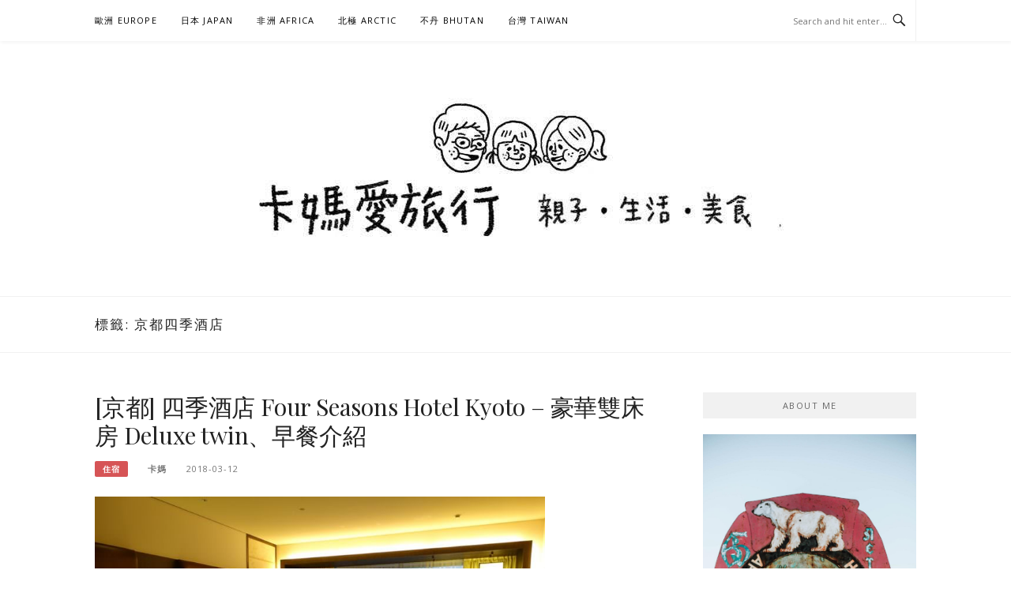

--- FILE ---
content_type: text/html; charset=UTF-8
request_url: https://maurizio.tw/tag/%E4%BA%AC%E9%83%BD%E5%9B%9B%E5%AD%A3%E9%85%92%E5%BA%97/
body_size: 23297
content:
<!DOCTYPE html>
<html lang="zh-TW">
<head>
<meta charset="UTF-8">
<meta name="viewport" content="width=device-width, initial-scale=1">
<link rel="profile" href="https://gmpg.org/xfn/11">
<link rel="pingback" href="https://maurizio.tw/xmlrpc.php">

<meta name='robots' content='index, follow, max-image-preview:large, max-snippet:-1, max-video-preview:-1' />
	<style>img:is([sizes="auto" i], [sizes^="auto," i]) { contain-intrinsic-size: 3000px 1500px }</style>
	
	<!-- This site is optimized with the Yoast SEO plugin v26.7 - https://yoast.com/wordpress/plugins/seo/ -->
	<title>京都四季酒店 Archives - 卡媽愛旅行</title>
	<link rel="canonical" href="https://maurizio.tw/tag/京都四季酒店/" />
	<meta property="og:locale" content="zh_TW" />
	<meta property="og:type" content="article" />
	<meta property="og:title" content="京都四季酒店 Archives - 卡媽愛旅行" />
	<meta property="og:url" content="https://maurizio.tw/tag/京都四季酒店/" />
	<meta property="og:site_name" content="卡媽愛旅行" />
	<meta name="twitter:card" content="summary_large_image" />
	<script type="application/ld+json" class="yoast-schema-graph">{"@context":"https://schema.org","@graph":[{"@type":"CollectionPage","@id":"https://maurizio.tw/tag/%e4%ba%ac%e9%83%bd%e5%9b%9b%e5%ad%a3%e9%85%92%e5%ba%97/","url":"https://maurizio.tw/tag/%e4%ba%ac%e9%83%bd%e5%9b%9b%e5%ad%a3%e9%85%92%e5%ba%97/","name":"京都四季酒店 Archives - 卡媽愛旅行","isPartOf":{"@id":"https://maurizio.tw/#website"},"primaryImageOfPage":{"@id":"https://maurizio.tw/tag/%e4%ba%ac%e9%83%bd%e5%9b%9b%e5%ad%a3%e9%85%92%e5%ba%97/#primaryimage"},"image":{"@id":"https://maurizio.tw/tag/%e4%ba%ac%e9%83%bd%e5%9b%9b%e5%ad%a3%e9%85%92%e5%ba%97/#primaryimage"},"thumbnailUrl":"https://maurizio.tw/wp-content/uploads/20180312151731_35.jpg","breadcrumb":{"@id":"https://maurizio.tw/tag/%e4%ba%ac%e9%83%bd%e5%9b%9b%e5%ad%a3%e9%85%92%e5%ba%97/#breadcrumb"},"inLanguage":"zh-TW"},{"@type":"ImageObject","inLanguage":"zh-TW","@id":"https://maurizio.tw/tag/%e4%ba%ac%e9%83%bd%e5%9b%9b%e5%ad%a3%e9%85%92%e5%ba%97/#primaryimage","url":"https://maurizio.tw/wp-content/uploads/20180312151731_35.jpg","contentUrl":"https://maurizio.tw/wp-content/uploads/20180312151731_35.jpg","width":960,"height":640},{"@type":"BreadcrumbList","@id":"https://maurizio.tw/tag/%e4%ba%ac%e9%83%bd%e5%9b%9b%e5%ad%a3%e9%85%92%e5%ba%97/#breadcrumb","itemListElement":[{"@type":"ListItem","position":1,"name":"首頁","item":"https://maurizio.tw/"},{"@type":"ListItem","position":2,"name":"京都四季酒店"}]},{"@type":"WebSite","@id":"https://maurizio.tw/#website","url":"https://maurizio.tw/","name":"卡媽愛旅行","description":"旅行。生活。美食","potentialAction":[{"@type":"SearchAction","target":{"@type":"EntryPoint","urlTemplate":"https://maurizio.tw/?s={search_term_string}"},"query-input":{"@type":"PropertyValueSpecification","valueRequired":true,"valueName":"search_term_string"}}],"inLanguage":"zh-TW"}]}</script>
	<!-- / Yoast SEO plugin. -->


<link rel='dns-prefetch' href='//stats.wp.com' />
<script type="text/javascript">
/* <![CDATA[ */
window._wpemojiSettings = {"baseUrl":"https:\/\/s.w.org\/images\/core\/emoji\/16.0.1\/72x72\/","ext":".png","svgUrl":"https:\/\/s.w.org\/images\/core\/emoji\/16.0.1\/svg\/","svgExt":".svg","source":{"concatemoji":"https:\/\/maurizio.tw\/wp-includes\/js\/wp-emoji-release.min.js?ver=6.8.3"}};
/*! This file is auto-generated */
!function(s,n){var o,i,e;function c(e){try{var t={supportTests:e,timestamp:(new Date).valueOf()};sessionStorage.setItem(o,JSON.stringify(t))}catch(e){}}function p(e,t,n){e.clearRect(0,0,e.canvas.width,e.canvas.height),e.fillText(t,0,0);var t=new Uint32Array(e.getImageData(0,0,e.canvas.width,e.canvas.height).data),a=(e.clearRect(0,0,e.canvas.width,e.canvas.height),e.fillText(n,0,0),new Uint32Array(e.getImageData(0,0,e.canvas.width,e.canvas.height).data));return t.every(function(e,t){return e===a[t]})}function u(e,t){e.clearRect(0,0,e.canvas.width,e.canvas.height),e.fillText(t,0,0);for(var n=e.getImageData(16,16,1,1),a=0;a<n.data.length;a++)if(0!==n.data[a])return!1;return!0}function f(e,t,n,a){switch(t){case"flag":return n(e,"\ud83c\udff3\ufe0f\u200d\u26a7\ufe0f","\ud83c\udff3\ufe0f\u200b\u26a7\ufe0f")?!1:!n(e,"\ud83c\udde8\ud83c\uddf6","\ud83c\udde8\u200b\ud83c\uddf6")&&!n(e,"\ud83c\udff4\udb40\udc67\udb40\udc62\udb40\udc65\udb40\udc6e\udb40\udc67\udb40\udc7f","\ud83c\udff4\u200b\udb40\udc67\u200b\udb40\udc62\u200b\udb40\udc65\u200b\udb40\udc6e\u200b\udb40\udc67\u200b\udb40\udc7f");case"emoji":return!a(e,"\ud83e\udedf")}return!1}function g(e,t,n,a){var r="undefined"!=typeof WorkerGlobalScope&&self instanceof WorkerGlobalScope?new OffscreenCanvas(300,150):s.createElement("canvas"),o=r.getContext("2d",{willReadFrequently:!0}),i=(o.textBaseline="top",o.font="600 32px Arial",{});return e.forEach(function(e){i[e]=t(o,e,n,a)}),i}function t(e){var t=s.createElement("script");t.src=e,t.defer=!0,s.head.appendChild(t)}"undefined"!=typeof Promise&&(o="wpEmojiSettingsSupports",i=["flag","emoji"],n.supports={everything:!0,everythingExceptFlag:!0},e=new Promise(function(e){s.addEventListener("DOMContentLoaded",e,{once:!0})}),new Promise(function(t){var n=function(){try{var e=JSON.parse(sessionStorage.getItem(o));if("object"==typeof e&&"number"==typeof e.timestamp&&(new Date).valueOf()<e.timestamp+604800&&"object"==typeof e.supportTests)return e.supportTests}catch(e){}return null}();if(!n){if("undefined"!=typeof Worker&&"undefined"!=typeof OffscreenCanvas&&"undefined"!=typeof URL&&URL.createObjectURL&&"undefined"!=typeof Blob)try{var e="postMessage("+g.toString()+"("+[JSON.stringify(i),f.toString(),p.toString(),u.toString()].join(",")+"));",a=new Blob([e],{type:"text/javascript"}),r=new Worker(URL.createObjectURL(a),{name:"wpTestEmojiSupports"});return void(r.onmessage=function(e){c(n=e.data),r.terminate(),t(n)})}catch(e){}c(n=g(i,f,p,u))}t(n)}).then(function(e){for(var t in e)n.supports[t]=e[t],n.supports.everything=n.supports.everything&&n.supports[t],"flag"!==t&&(n.supports.everythingExceptFlag=n.supports.everythingExceptFlag&&n.supports[t]);n.supports.everythingExceptFlag=n.supports.everythingExceptFlag&&!n.supports.flag,n.DOMReady=!1,n.readyCallback=function(){n.DOMReady=!0}}).then(function(){return e}).then(function(){var e;n.supports.everything||(n.readyCallback(),(e=n.source||{}).concatemoji?t(e.concatemoji):e.wpemoji&&e.twemoji&&(t(e.twemoji),t(e.wpemoji)))}))}((window,document),window._wpemojiSettings);
/* ]]> */
</script>

<link rel='stylesheet' id='sgr-css' href='https://maurizio.tw/wp-content/plugins/simple-google-recaptcha/sgr.css?ver=1667133314' type='text/css' media='all' />
<link rel='stylesheet' id='sbi_styles-css' href='https://maurizio.tw/wp-content/plugins/instagram-feed/css/sbi-styles.min.css?ver=6.10.0' type='text/css' media='all' />
<style id='wp-emoji-styles-inline-css' type='text/css'>

	img.wp-smiley, img.emoji {
		display: inline !important;
		border: none !important;
		box-shadow: none !important;
		height: 1em !important;
		width: 1em !important;
		margin: 0 0.07em !important;
		vertical-align: -0.1em !important;
		background: none !important;
		padding: 0 !important;
	}
</style>
<link rel='stylesheet' id='wp-block-library-css' href='https://maurizio.tw/wp-includes/css/dist/block-library/style.min.css?ver=6.8.3' type='text/css' media='all' />
<style id='classic-theme-styles-inline-css' type='text/css'>
/*! This file is auto-generated */
.wp-block-button__link{color:#fff;background-color:#32373c;border-radius:9999px;box-shadow:none;text-decoration:none;padding:calc(.667em + 2px) calc(1.333em + 2px);font-size:1.125em}.wp-block-file__button{background:#32373c;color:#fff;text-decoration:none}
</style>
<style id='achang-pencil-box-style-box-style-inline-css' type='text/css'>
.apb-highlighter-highlight{background:linear-gradient(to top,var(--apb-highlighter-color,#fff59d) 60%,transparent 60%);padding:2px 4px}.apb-highlighter-highlight,.apb-highlighter-line{border-radius:2px;-webkit-box-decoration-break:clone;box-decoration-break:clone;display:inline}.apb-highlighter-line{background:linear-gradient(transparent 40%,hsla(0,0%,100%,0) 40%,var(--apb-highlighter-color,#ccff90) 50%,transparent 70%);padding:3px 6px}.apb-underline{background:transparent;-webkit-box-decoration-break:clone;box-decoration-break:clone;display:inline;padding-bottom:2px;text-decoration:none}.apb-underline-normal{border-bottom:2px solid var(--apb-underline-color,red);padding-bottom:3px}.apb-underline-wavy{text-decoration-color:var(--apb-underline-color,red);text-decoration-line:underline;-webkit-text-decoration-skip-ink:none;text-decoration-skip-ink:none;text-decoration-style:wavy;text-decoration-thickness:2px;text-underline-offset:3px}.apb-underline-dashed{border-bottom:2px dashed var(--apb-underline-color,red);padding-bottom:3px}.apb-underline-crayon{background:linear-gradient(transparent 40%,hsla(0,0%,100%,0) 40%,var(--apb-underline-color,red) 90%,transparent 95%);border-radius:3px;padding:3px 6px;position:relative}.apb-font-size{display:inline}.apb-style-box{margin:1em 0;position:relative}.apb-style-box .apb-box-title{align-items:center;color:var(--apb-title-color,inherit);display:flex;font-size:var(--apb-title-font-size,1.2em);font-weight:700}.apb-style-box .apb-box-title .apb-title-icon{font-size:1em;margin-right:10px}.apb-style-box .apb-box-title .apb-title-text{flex-grow:1}.apb-style-box .apb-box-content>:first-child{margin-top:0}.apb-style-box .apb-box-content>:last-child{margin-bottom:0}.apb-layout-info{border-color:var(--apb-box-color,#ddd);border-radius:4px;border-style:var(--apb-border-line-style,solid);border-width:var(--apb-border-width,2px)}.apb-layout-info .apb-box-title{background-color:var(--apb-box-color,#ddd);color:var(--apb-title-color,#333);padding:10px 15px}.apb-layout-info .apb-box-content{background-color:#fff;padding:15px}.apb-layout-alert{border:1px solid transparent;border-radius:.375rem;padding:1rem}.apb-layout-alert .apb-box-content,.apb-layout-alert .apb-box-title{background:transparent;padding:0}.apb-layout-alert .apb-box-title{margin-bottom:.5rem}.apb-layout-alert.apb-alert-type-custom{background-color:var(--apb-box-color,#cfe2ff);border-color:var(--apb-border-color,#9ec5fe);border-style:var(--apb-border-line-style,solid);border-width:var(--apb-border-width,1px);color:var(--apb-title-color,#333)}.apb-layout-alert.apb-alert-type-custom .apb-box-title{color:var(--apb-title-color,#333)}.apb-layout-alert.apb-alert-type-info{background-color:#cfe2ff;border-color:#9ec5fe;color:#0a58ca}.apb-layout-alert.apb-alert-type-info .apb-box-title{color:var(--apb-title-color,#0a58ca)}.apb-layout-alert.apb-alert-type-success{background-color:#d1e7dd;border-color:#a3cfbb;color:#146c43}.apb-layout-alert.apb-alert-type-success .apb-box-title{color:var(--apb-title-color,#146c43)}.apb-layout-alert.apb-alert-type-warning{background-color:#fff3cd;border-color:#ffecb5;color:#664d03}.apb-layout-alert.apb-alert-type-warning .apb-box-title{color:var(--apb-title-color,#664d03)}.apb-layout-alert.apb-alert-type-danger{background-color:#f8d7da;border-color:#f1aeb5;color:#842029}.apb-layout-alert.apb-alert-type-danger .apb-box-title{color:var(--apb-title-color,#842029)}.apb-layout-morandi-alert{background-color:var(--apb-box-color,#f7f4eb);border:1px solid var(--apb-box-color,#f7f4eb);border-left:var(--apb-border-width,4px) solid var(--apb-border-color,#d9d2c6);border-radius:.375rem;box-shadow:0 1px 2px 0 rgba(0,0,0,.05);padding:1rem}.apb-layout-morandi-alert .apb-box-title{background:transparent;color:var(--apb-title-color,#2d3748);font-size:var(--apb-title-font-size,1em);font-weight:700;margin-bottom:.25rem;padding:0}.apb-layout-morandi-alert .apb-box-content{background:transparent;color:#4a5568;padding:0}.apb-layout-centered-title{background-color:#fff;border-color:var(--apb-box-color,#ddd);border-radius:4px;border-style:var(--apb-border-line-style,solid);border-width:var(--apb-border-width,2px);margin-top:1.5em;padding:25px 15px 15px;position:relative}.apb-layout-centered-title .apb-box-title{background:var(--apb-title-bg-color,#fff);color:var(--apb-title-color,var(--apb-box-color,#333));left:20px;padding:0 10px;position:absolute;top:-.8em}.apb-layout-centered-title .apb-box-content{background:transparent;padding:0}.wp-block-achang-pencil-box-code-box{border-radius:8px;box-shadow:0 2px 8px rgba(0,0,0,.1);font-family:Consolas,Monaco,Courier New,monospace;margin:1.5em 0;overflow:hidden;position:relative}.wp-block-achang-pencil-box-code-box .apb-code-box-header{align-items:center;border-bottom:1px solid;display:flex;font-size:13px;font-weight:500;justify-content:space-between;padding:12px 16px;position:relative}.wp-block-achang-pencil-box-code-box .apb-code-box-header .apb-code-language{font-family:-apple-system,BlinkMacSystemFont,Segoe UI,Roboto,sans-serif}.wp-block-achang-pencil-box-code-box .apb-code-content-wrapper{background:transparent;display:flex;max-height:500px;overflow:hidden;position:relative}.wp-block-achang-pencil-box-code-box .apb-line-numbers{border-right:1px solid;flex-shrink:0;font-size:14px;line-height:1.5;min-width:50px;overflow-y:auto;padding:16px 8px;text-align:right;-webkit-user-select:none;-moz-user-select:none;user-select:none;-ms-overflow-style:none;position:relative;scrollbar-width:none;z-index:1}.wp-block-achang-pencil-box-code-box .apb-line-numbers::-webkit-scrollbar{display:none}.wp-block-achang-pencil-box-code-box .apb-line-numbers .apb-line-number{display:block;line-height:1.5;white-space:nowrap}.wp-block-achang-pencil-box-code-box .apb-code-box-content{background:transparent;flex:1;font-size:14px;line-height:1.5;margin:0;min-width:0;overflow:auto;padding:16px;position:relative;white-space:pre!important;z-index:0}.wp-block-achang-pencil-box-code-box .apb-code-box-content code{background:transparent;border:none;display:block;font-family:inherit;font-size:inherit;line-height:inherit;margin:0;overflow-wrap:normal!important;padding:0;white-space:pre!important;word-break:normal!important}.wp-block-achang-pencil-box-code-box .apb-code-box-content code .token{display:inline}.wp-block-achang-pencil-box-code-box .apb-copy-button{background:transparent;border:1px solid;border-radius:4px;cursor:pointer;font-family:-apple-system,BlinkMacSystemFont,Segoe UI,Roboto,sans-serif;font-size:12px;padding:6px 12px;transition:all .2s ease}.wp-block-achang-pencil-box-code-box .apb-copy-button:hover{opacity:.8}.wp-block-achang-pencil-box-code-box .apb-copy-button:active{transform:scale(.95)}.wp-block-achang-pencil-box-code-box .apb-copy-button.apb-copy-success{animation:copySuccess .6s ease;background-color:#d4edda!important;border-color:#28a745!important;color:#155724!important}.wp-block-achang-pencil-box-code-box .apb-copy-button.apb-copy-error{animation:copyError .6s ease;background-color:#f8d7da!important;border-color:#dc3545!important;color:#721c24!important}.wp-block-achang-pencil-box-code-box .apb-copy-button-standalone{position:absolute;right:12px;top:12px;z-index:1}.apb-code-style-style-1{background:#f8f9fa;border:1px solid #e9ecef}.apb-code-style-style-1 .apb-code-box-header{background:#fff;border-bottom-color:#dee2e6;color:#495057}.apb-code-style-style-1 .apb-line-numbers{background:#f1f3f4;border-right-color:#dee2e6;color:#6c757d}.apb-code-style-style-1 .apb-code-box-content{background:#fff;color:#212529;text-shadow:none}.apb-code-style-style-1 .apb-code-box-content code[class*=language-]{text-shadow:none}.apb-code-style-style-1 .apb-copy-button{background:hsla(0,0%,100%,.8);border-color:#6c757d;color:#495057}.apb-code-style-style-1 .apb-copy-button:hover{background:#f8f9fa;border-color:#495057}.apb-code-style-style-1 .apb-copy-button.apb-copy-success{background:#d4edda;border-color:#28a745;color:#155724}.apb-code-style-style-1 .apb-copy-button.apb-copy-error{background:#f8d7da;border-color:#dc3545;color:#721c24}.apb-code-style-style-1 code .token.cdata,.apb-code-style-style-1 code .token.comment,.apb-code-style-style-1 code .token.doctype,.apb-code-style-style-1 code .token.prolog{color:#5a6b73}.apb-code-style-style-1 code .token.punctuation{color:#666}.apb-code-style-style-1 code .token.boolean,.apb-code-style-style-1 code .token.constant,.apb-code-style-style-1 code .token.deleted,.apb-code-style-style-1 code .token.number,.apb-code-style-style-1 code .token.property,.apb-code-style-style-1 code .token.symbol,.apb-code-style-style-1 code .token.tag{color:#d73a49}.apb-code-style-style-1 code .token.attr-name,.apb-code-style-style-1 code .token.builtin,.apb-code-style-style-1 code .token.char,.apb-code-style-style-1 code .token.inserted,.apb-code-style-style-1 code .token.selector,.apb-code-style-style-1 code .token.string{color:#22863a}.apb-code-style-style-1 code .token.entity,.apb-code-style-style-1 code .token.operator,.apb-code-style-style-1 code .token.url{color:#6f42c1}.apb-code-style-style-1 code .token.atrule,.apb-code-style-style-1 code .token.attr-value,.apb-code-style-style-1 code .token.keyword{color:#005cc5}.apb-code-style-style-1 code .token.class-name,.apb-code-style-style-1 code .token.function{color:#6f42c1}.apb-code-style-style-1 code .token.important,.apb-code-style-style-1 code .token.regex,.apb-code-style-style-1 code .token.variable{color:#e36209}.apb-code-style-style-2{background:#1e1e1e;border:1px solid #333}.apb-code-style-style-2 .apb-code-box-header{background:#2d2d30;border-bottom-color:#3e3e42;color:#ccc}.apb-code-style-style-2 .apb-line-numbers{background:#252526;border-right-color:#3e3e42;color:#858585}.apb-code-style-style-2 .apb-code-box-content{background:#1e1e1e;color:#f0f0f0}.apb-code-style-style-2 .apb-copy-button{background:rgba(45,45,48,.8);border-color:#6c6c6c;color:#ccc}.apb-code-style-style-2 .apb-copy-button:hover{background:#3e3e42;border-color:#ccc}.apb-code-style-style-2 .apb-copy-button.apb-copy-success{background:#0e5132;border-color:#28a745;color:#d4edda}.apb-code-style-style-2 .apb-copy-button.apb-copy-error{background:#58151c;border-color:#dc3545;color:#f8d7da}.apb-code-style-style-2 code .token.cdata,.apb-code-style-style-2 code .token.comment,.apb-code-style-style-2 code .token.doctype,.apb-code-style-style-2 code .token.prolog{color:#6a9955}.apb-code-style-style-2 code .token.punctuation{color:#d4d4d4}.apb-code-style-style-2 code .token.boolean,.apb-code-style-style-2 code .token.constant,.apb-code-style-style-2 code .token.deleted,.apb-code-style-style-2 code .token.number,.apb-code-style-style-2 code .token.property,.apb-code-style-style-2 code .token.symbol,.apb-code-style-style-2 code .token.tag{color:#b5cea8}.apb-code-style-style-2 code .token.attr-name,.apb-code-style-style-2 code .token.builtin,.apb-code-style-style-2 code .token.char,.apb-code-style-style-2 code .token.inserted,.apb-code-style-style-2 code .token.selector,.apb-code-style-style-2 code .token.string{color:#ce9178}.apb-code-style-style-2 code .token.entity,.apb-code-style-style-2 code .token.operator,.apb-code-style-style-2 code .token.url{color:#d4d4d4}.apb-code-style-style-2 code .token.atrule,.apb-code-style-style-2 code .token.attr-value,.apb-code-style-style-2 code .token.keyword{color:#569cd6}.apb-code-style-style-2 code .token.class-name,.apb-code-style-style-2 code .token.function{color:#dcdcaa}.apb-code-style-style-2 code .token.important,.apb-code-style-style-2 code .token.regex,.apb-code-style-style-2 code .token.variable{color:#ff8c00}@keyframes copySuccess{0%{transform:scale(1)}50%{background-color:#28a745;color:#fff;transform:scale(1.1)}to{transform:scale(1)}}@keyframes copyError{0%{transform:translateX(0)}25%{transform:translateX(-5px)}75%{transform:translateX(5px)}to{transform:translateX(0)}}@media(max-width:768px){.wp-block-achang-pencil-box-code-box .apb-code-box-header{font-size:12px;padding:10px 12px}.wp-block-achang-pencil-box-code-box .apb-line-numbers{font-size:11px;min-width:35px;padding:12px 6px}.wp-block-achang-pencil-box-code-box .apb-code-box-content{font-size:13px;padding:12px}.wp-block-achang-pencil-box-code-box .apb-copy-button{font-size:11px;padding:4px 8px}}@media print{.wp-block-achang-pencil-box-code-box{border:1px solid #000;box-shadow:none}.wp-block-achang-pencil-box-code-box .apb-copy-button{display:none}.wp-block-achang-pencil-box-code-box .apb-code-content-wrapper{max-height:none;overflow:visible}}

</style>
<link rel='stylesheet' id='quads-style-css-css' href='https://maurizio.tw/wp-content/plugins/quick-adsense-reloaded/includes/gutenberg/dist/blocks.style.build.css?ver=2.0.98.1' type='text/css' media='all' />
<link rel='stylesheet' id='mediaelement-css' href='https://maurizio.tw/wp-includes/js/mediaelement/mediaelementplayer-legacy.min.css?ver=4.2.17' type='text/css' media='all' />
<link rel='stylesheet' id='wp-mediaelement-css' href='https://maurizio.tw/wp-includes/js/mediaelement/wp-mediaelement.min.css?ver=6.8.3' type='text/css' media='all' />
<style id='jetpack-sharing-buttons-style-inline-css' type='text/css'>
.jetpack-sharing-buttons__services-list{display:flex;flex-direction:row;flex-wrap:wrap;gap:0;list-style-type:none;margin:5px;padding:0}.jetpack-sharing-buttons__services-list.has-small-icon-size{font-size:12px}.jetpack-sharing-buttons__services-list.has-normal-icon-size{font-size:16px}.jetpack-sharing-buttons__services-list.has-large-icon-size{font-size:24px}.jetpack-sharing-buttons__services-list.has-huge-icon-size{font-size:36px}@media print{.jetpack-sharing-buttons__services-list{display:none!important}}.editor-styles-wrapper .wp-block-jetpack-sharing-buttons{gap:0;padding-inline-start:0}ul.jetpack-sharing-buttons__services-list.has-background{padding:1.25em 2.375em}
</style>
<style id='global-styles-inline-css' type='text/css'>
:root{--wp--preset--aspect-ratio--square: 1;--wp--preset--aspect-ratio--4-3: 4/3;--wp--preset--aspect-ratio--3-4: 3/4;--wp--preset--aspect-ratio--3-2: 3/2;--wp--preset--aspect-ratio--2-3: 2/3;--wp--preset--aspect-ratio--16-9: 16/9;--wp--preset--aspect-ratio--9-16: 9/16;--wp--preset--color--black: #000000;--wp--preset--color--cyan-bluish-gray: #abb8c3;--wp--preset--color--white: #ffffff;--wp--preset--color--pale-pink: #f78da7;--wp--preset--color--vivid-red: #cf2e2e;--wp--preset--color--luminous-vivid-orange: #ff6900;--wp--preset--color--luminous-vivid-amber: #fcb900;--wp--preset--color--light-green-cyan: #7bdcb5;--wp--preset--color--vivid-green-cyan: #00d084;--wp--preset--color--pale-cyan-blue: #8ed1fc;--wp--preset--color--vivid-cyan-blue: #0693e3;--wp--preset--color--vivid-purple: #9b51e0;--wp--preset--gradient--vivid-cyan-blue-to-vivid-purple: linear-gradient(135deg,rgba(6,147,227,1) 0%,rgb(155,81,224) 100%);--wp--preset--gradient--light-green-cyan-to-vivid-green-cyan: linear-gradient(135deg,rgb(122,220,180) 0%,rgb(0,208,130) 100%);--wp--preset--gradient--luminous-vivid-amber-to-luminous-vivid-orange: linear-gradient(135deg,rgba(252,185,0,1) 0%,rgba(255,105,0,1) 100%);--wp--preset--gradient--luminous-vivid-orange-to-vivid-red: linear-gradient(135deg,rgba(255,105,0,1) 0%,rgb(207,46,46) 100%);--wp--preset--gradient--very-light-gray-to-cyan-bluish-gray: linear-gradient(135deg,rgb(238,238,238) 0%,rgb(169,184,195) 100%);--wp--preset--gradient--cool-to-warm-spectrum: linear-gradient(135deg,rgb(74,234,220) 0%,rgb(151,120,209) 20%,rgb(207,42,186) 40%,rgb(238,44,130) 60%,rgb(251,105,98) 80%,rgb(254,248,76) 100%);--wp--preset--gradient--blush-light-purple: linear-gradient(135deg,rgb(255,206,236) 0%,rgb(152,150,240) 100%);--wp--preset--gradient--blush-bordeaux: linear-gradient(135deg,rgb(254,205,165) 0%,rgb(254,45,45) 50%,rgb(107,0,62) 100%);--wp--preset--gradient--luminous-dusk: linear-gradient(135deg,rgb(255,203,112) 0%,rgb(199,81,192) 50%,rgb(65,88,208) 100%);--wp--preset--gradient--pale-ocean: linear-gradient(135deg,rgb(255,245,203) 0%,rgb(182,227,212) 50%,rgb(51,167,181) 100%);--wp--preset--gradient--electric-grass: linear-gradient(135deg,rgb(202,248,128) 0%,rgb(113,206,126) 100%);--wp--preset--gradient--midnight: linear-gradient(135deg,rgb(2,3,129) 0%,rgb(40,116,252) 100%);--wp--preset--font-size--small: 13px;--wp--preset--font-size--medium: 20px;--wp--preset--font-size--large: 36px;--wp--preset--font-size--x-large: 42px;--wp--preset--spacing--20: 0.44rem;--wp--preset--spacing--30: 0.67rem;--wp--preset--spacing--40: 1rem;--wp--preset--spacing--50: 1.5rem;--wp--preset--spacing--60: 2.25rem;--wp--preset--spacing--70: 3.38rem;--wp--preset--spacing--80: 5.06rem;--wp--preset--shadow--natural: 6px 6px 9px rgba(0, 0, 0, 0.2);--wp--preset--shadow--deep: 12px 12px 50px rgba(0, 0, 0, 0.4);--wp--preset--shadow--sharp: 6px 6px 0px rgba(0, 0, 0, 0.2);--wp--preset--shadow--outlined: 6px 6px 0px -3px rgba(255, 255, 255, 1), 6px 6px rgba(0, 0, 0, 1);--wp--preset--shadow--crisp: 6px 6px 0px rgba(0, 0, 0, 1);}:where(.is-layout-flex){gap: 0.5em;}:where(.is-layout-grid){gap: 0.5em;}body .is-layout-flex{display: flex;}.is-layout-flex{flex-wrap: wrap;align-items: center;}.is-layout-flex > :is(*, div){margin: 0;}body .is-layout-grid{display: grid;}.is-layout-grid > :is(*, div){margin: 0;}:where(.wp-block-columns.is-layout-flex){gap: 2em;}:where(.wp-block-columns.is-layout-grid){gap: 2em;}:where(.wp-block-post-template.is-layout-flex){gap: 1.25em;}:where(.wp-block-post-template.is-layout-grid){gap: 1.25em;}.has-black-color{color: var(--wp--preset--color--black) !important;}.has-cyan-bluish-gray-color{color: var(--wp--preset--color--cyan-bluish-gray) !important;}.has-white-color{color: var(--wp--preset--color--white) !important;}.has-pale-pink-color{color: var(--wp--preset--color--pale-pink) !important;}.has-vivid-red-color{color: var(--wp--preset--color--vivid-red) !important;}.has-luminous-vivid-orange-color{color: var(--wp--preset--color--luminous-vivid-orange) !important;}.has-luminous-vivid-amber-color{color: var(--wp--preset--color--luminous-vivid-amber) !important;}.has-light-green-cyan-color{color: var(--wp--preset--color--light-green-cyan) !important;}.has-vivid-green-cyan-color{color: var(--wp--preset--color--vivid-green-cyan) !important;}.has-pale-cyan-blue-color{color: var(--wp--preset--color--pale-cyan-blue) !important;}.has-vivid-cyan-blue-color{color: var(--wp--preset--color--vivid-cyan-blue) !important;}.has-vivid-purple-color{color: var(--wp--preset--color--vivid-purple) !important;}.has-black-background-color{background-color: var(--wp--preset--color--black) !important;}.has-cyan-bluish-gray-background-color{background-color: var(--wp--preset--color--cyan-bluish-gray) !important;}.has-white-background-color{background-color: var(--wp--preset--color--white) !important;}.has-pale-pink-background-color{background-color: var(--wp--preset--color--pale-pink) !important;}.has-vivid-red-background-color{background-color: var(--wp--preset--color--vivid-red) !important;}.has-luminous-vivid-orange-background-color{background-color: var(--wp--preset--color--luminous-vivid-orange) !important;}.has-luminous-vivid-amber-background-color{background-color: var(--wp--preset--color--luminous-vivid-amber) !important;}.has-light-green-cyan-background-color{background-color: var(--wp--preset--color--light-green-cyan) !important;}.has-vivid-green-cyan-background-color{background-color: var(--wp--preset--color--vivid-green-cyan) !important;}.has-pale-cyan-blue-background-color{background-color: var(--wp--preset--color--pale-cyan-blue) !important;}.has-vivid-cyan-blue-background-color{background-color: var(--wp--preset--color--vivid-cyan-blue) !important;}.has-vivid-purple-background-color{background-color: var(--wp--preset--color--vivid-purple) !important;}.has-black-border-color{border-color: var(--wp--preset--color--black) !important;}.has-cyan-bluish-gray-border-color{border-color: var(--wp--preset--color--cyan-bluish-gray) !important;}.has-white-border-color{border-color: var(--wp--preset--color--white) !important;}.has-pale-pink-border-color{border-color: var(--wp--preset--color--pale-pink) !important;}.has-vivid-red-border-color{border-color: var(--wp--preset--color--vivid-red) !important;}.has-luminous-vivid-orange-border-color{border-color: var(--wp--preset--color--luminous-vivid-orange) !important;}.has-luminous-vivid-amber-border-color{border-color: var(--wp--preset--color--luminous-vivid-amber) !important;}.has-light-green-cyan-border-color{border-color: var(--wp--preset--color--light-green-cyan) !important;}.has-vivid-green-cyan-border-color{border-color: var(--wp--preset--color--vivid-green-cyan) !important;}.has-pale-cyan-blue-border-color{border-color: var(--wp--preset--color--pale-cyan-blue) !important;}.has-vivid-cyan-blue-border-color{border-color: var(--wp--preset--color--vivid-cyan-blue) !important;}.has-vivid-purple-border-color{border-color: var(--wp--preset--color--vivid-purple) !important;}.has-vivid-cyan-blue-to-vivid-purple-gradient-background{background: var(--wp--preset--gradient--vivid-cyan-blue-to-vivid-purple) !important;}.has-light-green-cyan-to-vivid-green-cyan-gradient-background{background: var(--wp--preset--gradient--light-green-cyan-to-vivid-green-cyan) !important;}.has-luminous-vivid-amber-to-luminous-vivid-orange-gradient-background{background: var(--wp--preset--gradient--luminous-vivid-amber-to-luminous-vivid-orange) !important;}.has-luminous-vivid-orange-to-vivid-red-gradient-background{background: var(--wp--preset--gradient--luminous-vivid-orange-to-vivid-red) !important;}.has-very-light-gray-to-cyan-bluish-gray-gradient-background{background: var(--wp--preset--gradient--very-light-gray-to-cyan-bluish-gray) !important;}.has-cool-to-warm-spectrum-gradient-background{background: var(--wp--preset--gradient--cool-to-warm-spectrum) !important;}.has-blush-light-purple-gradient-background{background: var(--wp--preset--gradient--blush-light-purple) !important;}.has-blush-bordeaux-gradient-background{background: var(--wp--preset--gradient--blush-bordeaux) !important;}.has-luminous-dusk-gradient-background{background: var(--wp--preset--gradient--luminous-dusk) !important;}.has-pale-ocean-gradient-background{background: var(--wp--preset--gradient--pale-ocean) !important;}.has-electric-grass-gradient-background{background: var(--wp--preset--gradient--electric-grass) !important;}.has-midnight-gradient-background{background: var(--wp--preset--gradient--midnight) !important;}.has-small-font-size{font-size: var(--wp--preset--font-size--small) !important;}.has-medium-font-size{font-size: var(--wp--preset--font-size--medium) !important;}.has-large-font-size{font-size: var(--wp--preset--font-size--large) !important;}.has-x-large-font-size{font-size: var(--wp--preset--font-size--x-large) !important;}
:where(.wp-block-post-template.is-layout-flex){gap: 1.25em;}:where(.wp-block-post-template.is-layout-grid){gap: 1.25em;}
:where(.wp-block-columns.is-layout-flex){gap: 2em;}:where(.wp-block-columns.is-layout-grid){gap: 2em;}
:root :where(.wp-block-pullquote){font-size: 1.5em;line-height: 1.6;}
</style>
<link rel='stylesheet' id='achang-ft-btn-css' href='https://maurizio.tw/wp-content/plugins/achang-ft-btn/css/style.css?ver=1762321480' type='text/css' media='all' />
<link rel='stylesheet' id='achang-pencil-box-css' href='https://maurizio.tw/wp-content/plugins/achang-pencil-box/public/css/achang-pencil-box-public.css?ver=1.9.3.1762321485.1.2' type='text/css' media='all' />
<link rel='stylesheet' id='achang_chlid_css-css' href='https://maurizio.tw/wp-content/themes/boston-pro/style.css?ver=6.8.3' type='text/css' media='all' />
<link rel='stylesheet' id='boston-pro-style-css' href='https://maurizio.tw/wp-content/themes/boston-pro-child/style.css?ver=6.8.3' type='text/css' media='all' />
<link rel='stylesheet' id='genericons-css' href='https://maurizio.tw/wp-content/plugins/jetpack/_inc/genericons/genericons/genericons.css?ver=3.1' type='text/css' media='all' />
<link rel='stylesheet' id='boston-pro-norwester-font-css' href='https://maurizio.tw/wp-content/themes/boston-pro/assets/css/font-norwester.css?ver=6.8.3' type='text/css' media='all' />
<link rel='stylesheet' id='dtree.css-css' href='https://maurizio.tw/wp-content/plugins/wp-dtree-30/wp-dtree.min.css?ver=4.4.5' type='text/css' media='all' />
<script type="text/javascript" id="sgr-js-extra">
/* <![CDATA[ */
var sgr = {"sgr_site_key":"6LdqOWcgAAAAAI7ADn7TVRgZe1Fr3VCJjj3qrdji"};
/* ]]> */
</script>
<script type="text/javascript" src="https://maurizio.tw/wp-content/plugins/simple-google-recaptcha/sgr.js?ver=1667133314" id="sgr-js"></script>
<script type="text/javascript" src="https://maurizio.tw/wp-includes/js/jquery/jquery.min.js?ver=3.7.1" id="jquery-core-js"></script>
<script type="text/javascript" src="https://maurizio.tw/wp-includes/js/jquery/jquery-migrate.min.js?ver=3.4.1" id="jquery-migrate-js"></script>
<script type="text/javascript" id="wk-tag-manager-script-js-after">
/* <![CDATA[ */
function shouldTrack(){
var trackLoggedIn = true;
var loggedIn = false;
if(!loggedIn){
return true;
} else if( trackLoggedIn ) {
return true;
}
return false;
}
function hasWKGoogleAnalyticsCookie() {
return (new RegExp('wp_wk_ga_untrack_' + document.location.hostname)).test(document.cookie);
}
if (!hasWKGoogleAnalyticsCookie() && shouldTrack()) {
//Google Tag Manager
(function (w, d, s, l, i) {
w[l] = w[l] || [];
w[l].push({
'gtm.start':
new Date().getTime(), event: 'gtm.js'
});
var f = d.getElementsByTagName(s)[0],
j = d.createElement(s), dl = l != 'dataLayer' ? '&l=' + l : '';
j.async = true;
j.src =
'https://www.googletagmanager.com/gtm.js?id=' + i + dl;
f.parentNode.insertBefore(j, f);
})(window, document, 'script', 'dataLayer', 'GTM-NMP5PVX');
}
/* ]]> */
</script>
<script type="text/javascript" id="dtree-js-extra">
/* <![CDATA[ */
var WPdTreeSettings = {"animate":"1","duration":"250","imgurl":"https:\/\/maurizio.tw\/wp-content\/plugins\/wp-dtree-30\/"};
/* ]]> */
</script>
<script type="text/javascript" src="https://maurizio.tw/wp-content/plugins/wp-dtree-30/wp-dtree.min.js?ver=4.4.5" id="dtree-js"></script>
<link rel="https://api.w.org/" href="https://maurizio.tw/wp-json/" /><link rel="alternate" title="JSON" type="application/json" href="https://maurizio.tw/wp-json/wp/v2/tags/360" /><meta name="generator" content="WordPress 6.8.3" />
<meta property="fb:app_id" content="1827384337495722"/>	<style>img#wpstats{display:none}</style>
		<script>document.cookie = 'quads_browser_width='+screen.width;</script>        <script>

      window.OneSignalDeferred = window.OneSignalDeferred || [];

      OneSignalDeferred.push(function(OneSignal) {
        var oneSignal_options = {};
        window._oneSignalInitOptions = oneSignal_options;

        oneSignal_options['serviceWorkerParam'] = { scope: '/' };
oneSignal_options['serviceWorkerPath'] = 'OneSignalSDKWorker.js.php';

        OneSignal.Notifications.setDefaultUrl("https://maurizio.tw");

        oneSignal_options['wordpress'] = true;
oneSignal_options['appId'] = '3021e711-b1bd-46a8-ae55-f4ada8adafef';
oneSignal_options['allowLocalhostAsSecureOrigin'] = true;
oneSignal_options['welcomeNotification'] = { };
oneSignal_options['welcomeNotification']['title'] = "";
oneSignal_options['welcomeNotification']['message'] = "";
oneSignal_options['subdomainName'] = "maurizio.os.tc";
oneSignal_options['safari_web_id'] = "web.onesignal.auto.4eb8ce3a-dc5a-4285-aae8-d5934d20e23e";
oneSignal_options['promptOptions'] = { };
oneSignal_options['notifyButton'] = { };
oneSignal_options['notifyButton']['enable'] = true;
oneSignal_options['notifyButton']['position'] = 'bottom-left';
oneSignal_options['notifyButton']['theme'] = 'default';
oneSignal_options['notifyButton']['size'] = 'medium';
oneSignal_options['notifyButton']['showCredit'] = true;
oneSignal_options['notifyButton']['text'] = {};
              OneSignal.init(window._oneSignalInitOptions);
                    });

      function documentInitOneSignal() {
        var oneSignal_elements = document.getElementsByClassName("OneSignal-prompt");

        var oneSignalLinkClickHandler = function(event) { OneSignal.Notifications.requestPermission(); event.preventDefault(); };        for(var i = 0; i < oneSignal_elements.length; i++)
          oneSignal_elements[i].addEventListener('click', oneSignalLinkClickHandler, false);
      }

      if (document.readyState === 'complete') {
           documentInitOneSignal();
      }
      else {
           window.addEventListener("load", function(event){
               documentInitOneSignal();
          });
      }
    </script>
<script>
var _pvmax = {"siteId": "b6297f55-b465-42dd-8baf-9b9d9c35d33d"};
(function(d, s, id) {
  var js, pjs = d.getElementsByTagName(s)[0];
  if (d.getElementById(id)) return;
  js = d.createElement(s); js.id = id; js.async = true;
  js.src = "//api.pvmax.net/v1.0/pvmax.js";
  pjs.parentNode.insertBefore(js, pjs);
}(document, 'script', 'pvmax-jssdk'));
</script>
<link rel="stylesheet" href="httphttps://maurizio.tw/wp-content/themes/hamlet/css/font-awesome.min.css?ver=6.7.2" integrity="sha512-Evv84Mr4kqVGRNSgIGL/F/aIDqQb7xQ2vcrdIwxfjThSH8CSR7PBEakCr51Ck+w+/U6swU2Im1vVX0SVk9ABhg==" crossorigin="anonymous" referrerpolicy="no-referrer" /><link id='wp-typo-google-font' href='https://fonts.googleapis.com/css?family=Open+Sans:300,300i,400,400i,600,600i,700,700i|Playfair+Display:400,400i,700,700i&#038;subset=greek-ext,cyrillic-ext,latin-ext,vietnamese,cyrillic,latin,greek' rel='stylesheet' type='text/css'>
<style class="wp-typography-print-styles" type="text/css">
body, body p, button, input, select, textarea { 
	font-family: "Open Sans";
 } 
 body h1, body h2, body h3, body h4, body h5, body h6 { 
	font-family: "Playfair Display";
 }
</style>
		<style type="text/css" id="wp-custom-css">
			.site-title:before {
    content: '';
    background-image: url(https://maurizio.tw/wp-content/uploads/20250224140620_0_6751a6.jpg);
    width: 100%;
    max-width: 704px;
    padding-top: 31.1%; /* 226 ÷ 704 * 100% */
    display: block;
    position: relative;
    margin: 0 auto;
    background-repeat: no-repeat;
    background-size: contain;
    background-position: center;
}


.site-branding .site-title a,.site-branding .site-description {
    display: none;
}

.site-branding {
    padding: 0;
}		</style>
		<link rel="preload" as="image" href="https://maurizio.tw/wp-content/uploads/20250224140620_0_6751a6.jpg"></head>

<body class="archive tag tag-360 wp-theme-boston-pro wp-child-theme-boston-pro-child hfeed right-layout">


<noscript>
    <iframe src="https://www.googletagmanager.com/ns.html?id=GTM-NMP5PVX" height="0" width="0"
        style="display:none;visibility:hidden"></iframe>
</noscript>

<div id="page" class="site">
	<a class="skip-link screen-reader-text" href="#main">Skip to content</a>

	<header id="masthead" class="site-header" role="banner">
		<div class="site-topbar">
			<div class="container">
				<nav id="site-navigation" class="main-navigation" role="navigation">
					<button class="menu-toggle" aria-controls="primary-menu" aria-expanded="false">Menu</button>
					<div class="menu-maurizio-container"><ul id="primary-menu" class="menu"><li id="menu-item-23633" class="menu-item menu-item-type-taxonomy menu-item-object-category menu-item-has-children menu-item-23633"><a href="https://maurizio.tw/category/europe/">歐洲 Europe</a><span class="nav-toggle-subarrow"></span>
<ul class="sub-menu">
	<li id="menu-item-23638" class="menu-item menu-item-type-taxonomy menu-item-object-category menu-item-23638"><a href="https://maurizio.tw/category/europe/france/">法國 France</a><span class="nav-toggle-subarrow"></span></li>
	<li id="menu-item-23639" class="menu-item menu-item-type-taxonomy menu-item-object-category menu-item-23639"><a href="https://maurizio.tw/category/europe/uk/">英國 UK</a><span class="nav-toggle-subarrow"></span></li>
	<li id="menu-item-23640" class="menu-item menu-item-type-taxonomy menu-item-object-category menu-item-23640"><a href="https://maurizio.tw/category/europe/italy/">義大利 Italy</a><span class="nav-toggle-subarrow"></span></li>
	<li id="menu-item-23641" class="menu-item menu-item-type-taxonomy menu-item-object-category menu-item-23641"><a href="https://maurizio.tw/category/europe/netherlands/">荷蘭 Netherlands</a><span class="nav-toggle-subarrow"></span></li>
	<li id="menu-item-23642" class="menu-item menu-item-type-taxonomy menu-item-object-category menu-item-23642"><a href="https://maurizio.tw/category/europe/germany/">德國 Germany</a><span class="nav-toggle-subarrow"></span></li>
	<li id="menu-item-23644" class="menu-item menu-item-type-taxonomy menu-item-object-category menu-item-23644"><a href="https://maurizio.tw/category/europe/austria/">奧地利 Austria</a><span class="nav-toggle-subarrow"></span></li>
</ul>
</li>
<li id="menu-item-23634" class="menu-item menu-item-type-taxonomy menu-item-object-category menu-item-has-children menu-item-23634"><a href="https://maurizio.tw/category/japan/">日本 Japan</a><span class="nav-toggle-subarrow"></span>
<ul class="sub-menu">
	<li id="menu-item-23645" class="menu-item menu-item-type-taxonomy menu-item-object-category menu-item-23645"><a href="https://maurizio.tw/category/japan/kanto/tokyo/">東京 Tokyo</a><span class="nav-toggle-subarrow"></span></li>
	<li id="menu-item-23646" class="menu-item menu-item-type-taxonomy menu-item-object-category menu-item-23646"><a href="https://maurizio.tw/category/japan/kanto/hakone/">箱根 Hakone</a><span class="nav-toggle-subarrow"></span></li>
	<li id="menu-item-23648" class="menu-item menu-item-type-taxonomy menu-item-object-category menu-item-23648"><a href="https://maurizio.tw/category/japan/kanto/mt-fuji/">富士山 Mt.Fuji</a><span class="nav-toggle-subarrow"></span></li>
	<li id="menu-item-23647" class="menu-item menu-item-type-taxonomy menu-item-object-category menu-item-23647"><a href="https://maurizio.tw/category/japan/kanto/karuizawa/">輕井澤 Karuizawa</a><span class="nav-toggle-subarrow"></span></li>
	<li id="menu-item-23649" class="menu-item menu-item-type-taxonomy menu-item-object-category menu-item-23649"><a href="https://maurizio.tw/category/japan/kansai/kyoto/">京都 Kyoto</a><span class="nav-toggle-subarrow"></span></li>
	<li id="menu-item-23650" class="menu-item menu-item-type-taxonomy menu-item-object-category menu-item-23650"><a href="https://maurizio.tw/category/japan/hokuriku/">北陸 Hokuriku</a><span class="nav-toggle-subarrow"></span></li>
	<li id="menu-item-23651" class="menu-item menu-item-type-taxonomy menu-item-object-category menu-item-23651"><a href="https://maurizio.tw/category/japan/seto-naika/">瀨戶內海 Setonaika</a><span class="nav-toggle-subarrow"></span></li>
	<li id="menu-item-23653" class="menu-item menu-item-type-taxonomy menu-item-object-category menu-item-23653"><a href="https://maurizio.tw/category/japan/centraljapan/nagoya/">名古屋 Nagoya</a><span class="nav-toggle-subarrow"></span></li>
	<li id="menu-item-23652" class="menu-item menu-item-type-taxonomy menu-item-object-category menu-item-23652"><a href="https://maurizio.tw/category/japan/okinawa/">沖繩 Okinawa</a><span class="nav-toggle-subarrow"></span></li>
</ul>
</li>
<li id="menu-item-23635" class="menu-item menu-item-type-taxonomy menu-item-object-category menu-item-has-children menu-item-23635"><a href="https://maurizio.tw/category/africa/">非洲 Africa</a><span class="nav-toggle-subarrow"></span>
<ul class="sub-menu">
	<li id="menu-item-23656" class="menu-item menu-item-type-taxonomy menu-item-object-category menu-item-23656"><a href="https://maurizio.tw/category/africa/eastafrica/">東非 East Africa</a><span class="nav-toggle-subarrow"></span></li>
</ul>
</li>
<li id="menu-item-24702" class="menu-item menu-item-type-taxonomy menu-item-object-category menu-item-24702"><a href="https://maurizio.tw/category/arctic/">北極 Arctic</a><span class="nav-toggle-subarrow"></span></li>
<li id="menu-item-24579" class="menu-item menu-item-type-taxonomy menu-item-object-category menu-item-24579"><a href="https://maurizio.tw/category/asia/bhutan/">不丹 Bhutan</a><span class="nav-toggle-subarrow"></span></li>
<li id="menu-item-30657" class="menu-item menu-item-type-taxonomy menu-item-object-category menu-item-30657"><a href="https://maurizio.tw/category/asia/taiwan/">台灣 Taiwan</a><span class="nav-toggle-subarrow"></span></li>
</ul></div>				</nav><!-- #site-navigation -->
								<div class="topbar-search">
										<form action="https://maurizio.tw/" method="get">
					    <input type="text" name="s" id="search" value="" placeholder="Search and hit enter..." />
						<span class="genericon genericon-search"></span>
						<!-- <i class="fa fa-search" aria-hidden="true"></i> -->
					</form>
				</div>
			</div>
		</div>

		<div class="site-branding">
			<div class="container">
									<p class="site-title"><a href="https://maurizio.tw/" rel="home">卡媽愛旅行</a></p>
									<p class="site-description">旅行。生活。美食</p>
											</div>
		</div><!-- .site-branding -->

	</header><!-- #masthead -->

			<header class="page-header archive-header">
			<div class="container">
				<h1 class="page-title">標籤: <span>京都四季酒店</span></h1>			</div>
		</header><!-- .page-header -->
	
	
	<div id="content" class="site-content">
		<div class="container">

	<div id="primary" class="content-area">
		<main id="main" class="site-main" role="main">

		
			
<article id="post-9139" class="post-9139 post type-post status-publish format-standard has-post-thumbnail hentry category-kyoto-hotel tag-four-seasons-kyoto tag-360">
	<header class="entry-header">
		<h2 class="entry-title"><a href="https://maurizio.tw/four-seasons-kyoto-room/" rel="bookmark">[京都] 四季酒店 Four Seasons Hotel Kyoto &#8211; 豪華雙床房 Deluxe twin、早餐介紹</a></h2>		<div class="entry-meta">
			<span class="entry-cate"><a class="entry-category" href="https://maurizio.tw/category/japan/kansai/kyoto/kyoto-hotel/">住宿</a></span><span class="author vcard"><a class="url fn n" href="https://maurizio.tw/author/maurizio-2/">卡媽</a></span><span class="entry-date"><time class="entry-date published" datetime="2018-03-12T15:08:48+08:00">2018-03-12</time></span>		</div><!-- .entry-meta -->
			</header><!-- .entry-header -->


	<aside class="entry-thumbnail">
		<a href="https://maurizio.tw/four-seasons-kyoto-room/" title="[京都] 四季酒店 Four Seasons Hotel Kyoto &#8211; 豪華雙床房 Deluxe twin、早餐介紹">
							<img width="570" height="380" src="https://maurizio.tw/wp-content/uploads/20180312151731_35.jpg" class="attachment-boston-pro-list-medium size-boston-pro-list-medium wp-post-image" alt="" decoding="async" fetchpriority="high" srcset="https://maurizio.tw/wp-content/uploads/20180312151731_35.jpg 960w, https://maurizio.tw/wp-content/uploads/20180312151731_35-768x512.jpg 768w" sizes="(max-width: 570px) 100vw, 570px" />						
		</a>
	</aside>


	<div class="entry-summary">
			</div><!-- .entry-summary -->

	<div class="entry-more">
		<a href="https://maurizio.tw/four-seasons-kyoto-room/" title="[京都] 四季酒店 Four Seasons Hotel Kyoto &#8211; 豪華雙床房 Deluxe twin、早餐介紹">Continue Reading</a>
	</div>

	<footer class="entry-footer">
			</footer><!-- .entry-footer -->
</article><!-- #post-## -->

<article id="post-8767" class="post-8767 post type-post status-publish format-standard has-post-thumbnail hentry category-kyoto-hotel tag-four-seasons-kyoto tag-360 tag-361 tag-362">
	<header class="entry-header">
		<h2 class="entry-title"><a href="https://maurizio.tw/four-seasons-kyoto-facilities/" rel="bookmark">[京都] 四季酒店 Four Seasons Hotel Kyoto &#8211; 公共設施介紹</a></h2>		<div class="entry-meta">
			<span class="entry-cate"><a class="entry-category" href="https://maurizio.tw/category/japan/kansai/kyoto/kyoto-hotel/">住宿</a></span><span class="author vcard"><a class="url fn n" href="https://maurizio.tw/author/maurizio-2/">卡媽</a></span><span class="entry-date"><time class="entry-date published" datetime="2018-03-02T14:53:51+08:00">2018-03-02</time></span>		</div><!-- .entry-meta -->
			</header><!-- .entry-header -->


	<aside class="entry-thumbnail">
		<a href="https://maurizio.tw/four-seasons-kyoto-facilities/" title="[京都] 四季酒店 Four Seasons Hotel Kyoto &#8211; 公共設施介紹">
							<img width="570" height="380" src="https://maurizio.tw/wp-content/uploads/20180303081907_2.jpg" class="attachment-boston-pro-list-medium size-boston-pro-list-medium wp-post-image" alt="" decoding="async" srcset="https://maurizio.tw/wp-content/uploads/20180303081907_2.jpg 960w, https://maurizio.tw/wp-content/uploads/20180303081907_2-768x512.jpg 768w" sizes="(max-width: 570px) 100vw, 570px" />						
		</a>
	</aside>


	<div class="entry-summary">
			</div><!-- .entry-summary -->

	<div class="entry-more">
		<a href="https://maurizio.tw/four-seasons-kyoto-facilities/" title="[京都] 四季酒店 Four Seasons Hotel Kyoto &#8211; 公共設施介紹">Continue Reading</a>
	</div>

	<footer class="entry-footer">
			</footer><!-- .entry-footer -->
</article><!-- #post-## -->

		</main><!-- #main -->
	</div><!-- #primary -->


<aside id="secondary" class="sidebar widget-area" role="complementary">
	<section id="custom_html-3" class="widget_text widget widget_custom_html"><div class="widget-title">ABOUT ME</div><div class="textwidget custom-html-widget"><div class="about-widget widget-content">
    <div class="about-img">
        <img src="https://maurizio.tw/wp-content/uploads/20220526133911_75.jpg" alt="About Me" scale="0">
    </div>
    <p>Travel blogger ✈️<br/>
        Where words fail,music speaks🎻
    </p>
</div></div></section>
		<section id="recent-posts-2" class="widget widget_recent_entries">
		<div class="widget-title">LATEST POSTS</div>
		<ul>
											<li>
					<a href="https://maurizio.tw/bhutan-contents/">[2020冬‧不丹] 不丹親子旅遊懶人包攻略 Bhutan Tourism Checklist</a>
									</li>
											<li>
					<a href="https://maurizio.tw/vienna-art/">受保護的內容: [奧德荷]藝術之旅</a>
									</li>
											<li>
					<a href="https://maurizio.tw/wimbledon2015/">受保護的內容: [倫敦]2015溫布頓網球公開賽</a>
									</li>
											<li>
					<a href="https://maurizio.tw/svalbard-pyramiden/">[北極] Arctic．Svalbard斯瓦巴群島 &#8211; 搭船前往世界最北邊的城市Pyramiden</a>
									</li>
											<li>
					<a href="https://maurizio.tw/svalbard-contents/">[2019冬‧北極] Arctic．Svalbard 斯瓦爾巴極地之旅懶人包攻略 &#8211; North‎78° Svalbard Tourism Checklist</a>
									</li>
											<li>
					<a href="https://maurizio.tw/japan-hotels/">[日本住宿懶人包] 關東、關西、中部、北陸、四國、沖繩 總整理</a>
									</li>
											<li>
					<a href="https://maurizio.tw/jr-hotel-clement-takamatsu-anpanman/">[高松] JR Hotel Clement Takamatsu 高松克雷緬特飯店 &#8211; 麵包超人主題客房、機場專車直達超方便</a>
									</li>
											<li>
					<a href="https://maurizio.tw/ritz-carlton-kyoto-facilities/">[京都] Ritz Carlton Kyoto 麗思卡爾頓飯店 &#8211; 公共設施、Mizuki日式早餐分享</a>
									</li>
					</ul>

		</section><section id="top-posts-2" class="widget widget_top-posts"><div class="widget-title">POPULAR POSTS</div><ul><li><a href="https://maurizio.tw/jr-gate-tower-hotel-nagoya/" class="bump-view" data-bump-view="tp">[名古屋] Nagoya JR Gate Tower Hotel 住宿推薦 - 名古屋車站正上方，交通、設施、房間介紹</a></li><li><a href="https://maurizio.tw/tokyo-disneyland-polynesian-restaurant/" class="bump-view" data-bump-view="tp">[東京] 迪士尼樂園 波里尼西亞草壇餐廳秀 - 米奇米妮大集合！內有S席訂位攻略、餐點分享</a></li><li><a href="https://maurizio.tw/okinawa-motobu-naha/" class="bump-view" data-bump-view="tp">[沖繩] 那霸 燒肉本部牧場/焼肉もとぶ牧場推薦 - 近國際通、県庁前車站，Motobu牧場直營A5和牛燒肉</a></li><li><a href="https://maurizio.tw/paris-lejulesverne/" class="bump-view" data-bump-view="tp">[巴黎] 米其林一星 Le Jules Verne - 超浪漫的鐵塔午餐，專屬電梯直達頂樓</a></li><li><a href="https://maurizio.tw/four-seasons-kyoto-facilities/" class="bump-view" data-bump-view="tp">[京都] 四季酒店 Four Seasons Hotel Kyoto - 公共設施介紹</a></li><li><a href="https://maurizio.tw/four-seasons-kyoto-room/" class="bump-view" data-bump-view="tp">[京都] 四季酒店 Four Seasons Hotel Kyoto - 豪華雙床房 Deluxe twin、早餐介紹</a></li><li><a href="https://maurizio.tw/ritz-carlton-kyoto-facilities/" class="bump-view" data-bump-view="tp">[京都] Ritz Carlton Kyoto 麗思卡爾頓飯店 - 公共設施、Mizuki日式早餐分享</a></li><li><a href="https://maurizio.tw/ritz-carlton-kyoto-luxury-twin/" class="bump-view" data-bump-view="tp">[京都] Ritz Carlton Kyoto 麗思卡爾頓飯店 - 鴨川畔河景奢華雙人房型、Pierre Hermé下午茶、和服租借體驗</a></li></ul></section><section id="wpdt-categories-widget-3" class="widget wpdt-categories"><div class="widget-title">CATEGORIES</div><div class="dtree"><span class='oclinks oclinks_cat' id='oclinks_cat1'><a href='javascript:cat1.openAll();' title='展開全部'>展開全部</a><span class='oclinks_sep oclinks_sep_cat' id='oclinks_sep_cat1'> | </span><a href='javascript:cat1.closeAll();' title='收合全部'>收合全部</a></span>

<script type='text/javascript'>
/* <![CDATA[ */
try{
if(document.getElementById && document.getElementById('oclinks_cat1')){document.getElementById('oclinks_cat1').style.display = 'block';}
var cat1 = new wpdTree('cat1', 'https://maurizio.tw/','0');
cat1.config.useLines=1;
cat1.config.useIcons=0;
cat1.config.closeSameLevel=1;
cat1.config.folderLinks=0;
cat1.config.useSelection=0;
cat1.a(0,'root','','','','','');
cat1.a(-435,-389,'美食','','category/japan/kansai/kyoto/kyoto-food/','','');
cat1.a(-415,-386,'奧地利 Austria','','category/europe/austria/','','');
cat1.a(-416,-415,'薩爾茲堡 Salzburg','','category/europe/austria/salzburg/','','');
cat1.a(-417,-422,'名古屋 Nagoya','','category/japan/centraljapan/nagoya/','','');
cat1.a(-418,-384,'香港 HK','','category/asia/hk/','','');
cat1.a(-419,-387,'沖繩 Okinawa','','category/japan/okinawa/','','');
cat1.a(-420,-392,'上高地 Kamikochi','','category/japan/hokuriku/kamikochi/','','');
cat1.a(-421,-384,'台灣 Taiwan','','category/asia/taiwan/','','');
cat1.a(-422,-387,'中部 Central Japan','','category/japan/centraljapan/','','');
cat1.a(-429,-392,'合掌村','','category/japan/hokuriku/shirakawa-go/','','');
cat1.a(-430,-388,'住宿','','category/japan/kanto/tokyo/tokyo-hotel/','','');
cat1.a(-431,-388,'美食','','category/japan/kanto/tokyo/tokyo-food/','','');
cat1.a(-432,-413,'飯店 Hotel','','category/africa/eastafrica/tanzania-hotel/','','');
cat1.a(-433,-413,'獵遊 Safari','','category/africa/eastafrica/safari/','','');
cat1.a(-434,-389,'住宿','','category/japan/kansai/kyoto/kyoto-hotel/','','');
cat1.a(-413,-385,'東非 East Africa','','category/africa/eastafrica/','','');
cat1.a(-436,-400,'星野富士','','category/japan/kanto/mt-fuji/hoshinoya-fuji/','','');
cat1.a(-438,-413,'航班簽證 Flight information','','category/africa/eastafrica/visa/','','');
cat1.a(-439,-386,'行程總表','','category/europe/schedule/','','');
cat1.a(-440,-413,'行程總表','','category/africa/eastafrica/schedule-eastafrica/','','');
cat1.a(-441,-387,'行程總表','','category/japan/schedule-japan/','','');
cat1.a(-444,-388,'景點','','category/japan/kanto/tokyo/attraction/','','');
cat1.a(-449,-396,'高松','','category/japan/seto-naika/%e9%ab%98%e6%9d%be/','','');
cat1.a(-450,0,'北極 Arctic','','category/arctic/','','');
cat1.a(-451,-384,'不丹 Bhutan','','category/asia/bhutan/','','');
cat1.a(-453,0,'旅遊足跡','','category/travel-track/','','');
cat1.a(-454,0,'機場貴賓室','','category/airport-lounge/','','');
cat1.a(-384,0,'亞洲 Asia','','category/asia/','','');
cat1.a(-385,0,'非洲 Africa','','category/africa/','','');
cat1.a(-386,0,'歐洲 Europe','','category/europe/','','');
cat1.a(-387,0,'日本 Japan','','category/japan/','','');
cat1.a(-388,-390,'東京 Tokyo','','category/japan/kanto/tokyo/','','');
cat1.a(-389,-391,'京都 Kyoto','','category/japan/kansai/kyoto/','','');
cat1.a(-390,-387,'關東 Kanto','','category/japan/kanto/','','');
cat1.a(-391,-387,'關西 Kansai','','category/japan/kansai/','','');
cat1.a(-392,-387,'北陸 Hokuriku','','category/japan/hokuriku/','','');
cat1.a(-394,-392,'高山 Takayama','','category/japan/hokuriku/takayama/','','');
cat1.a(-395,-392,'加賀溫泉 Kaga Onsen','','category/japan/hokuriku/kagaonsen/','','');
cat1.a(-396,-387,'瀨戶內海 Setonaika','','category/japan/seto-naika/','','');
cat1.a(-397,-392,'新潟 Niigata','','category/japan/hokuriku/niigata/','','');
cat1.a(-399,-390,'輕井澤 Karuizawa','','category/japan/kanto/karuizawa/','','');
cat1.a(-400,-390,'富士山 Mt.Fuji','','category/japan/kanto/mt-fuji/','','');
cat1.a(-401,-402,'巴黎 Paris','','category/europe/france/paris/','','');
cat1.a(-402,-386,'法國 France','','category/europe/france/','','');
cat1.a(-404,-402,'南法 SouthFrance','','category/europe/france/southfrance/','','');
cat1.a(-405,-386,'英國 UK','','category/europe/uk/','','');
cat1.a(-406,-405,'倫敦 London','','category/europe/uk/london/','','');
cat1.a(-408,-409,'阿姆斯特丹 Amsterdam','','category/europe/netherlands/amsterdam/','','');
cat1.a(-409,-386,'荷蘭 Netherlands','','category/europe/netherlands/','','');
cat1.a(-2,0,'國外旅遊','','category/travel/','','');
cat1.a(28917,-451,'[2020冬‧不丹] 不丹親子旅遊懶人包攻略 Bhutan Tourism Checklist','','bhutan-contents/','','');
cat1.a(30227,-415,'[奧德荷]藝術之旅','','vienna-art/','','');
cat1.a(30157,-406,'[倫敦]2015溫布頓網球公開賽','','wimbledon2015/','','');
cat1.a(24700,-450,'[北極] Arctic．Svalbard斯瓦巴群島 &#8211; 搭船前往世界最北邊的城市Pyramiden','','svalbard-pyramiden/','','');
cat1.a(23467,-439,'[2019冬‧北極] Arctic．Svalbard 斯瓦爾巴極地之旅懶人包攻略 &#8211; North‎78° Svalbard Tourism Checklist','','svalbard-contents/','','');
cat1.a(23467,-450,'[2019冬‧北極] Arctic．Svalbard 斯瓦爾巴極地之旅懶人包攻略 &#8211; North‎78° Svalbard Tourism Checklist','','svalbard-contents/','','');
cat1.a(23467,-453,'[2019冬‧北極] Arctic．Svalbard 斯瓦爾巴極地之旅懶人包攻略 &#8211; North‎78° Svalbard Tourism Checklist','','svalbard-contents/','','');
cat1.a(7697,-441,'[日本住宿懶人包] 關東、關西、中部、北陸、四國、沖繩 總整理','','japan-hotels/','','');
cat1.a(24108,-449,'[高松] JR Hotel Clement Takamatsu 高松克雷緬特飯店 &#8211; 麵包超人主題客房、機場專車直達超方便','','jr-hotel-clement-takamatsu-anpanman/','','');
cat1.a(9268,-434,'[京都] Ritz Carlton Kyoto 麗思卡爾頓飯店 &#8211; 公共設施、Mizuki日式早餐分享','','ritz-carlton-kyoto-facilities/','','');
cat1.a(9682,-434,'[京都] Ritz Carlton Kyoto 麗思卡爾頓飯店 &#8211; 鴨川畔河景奢華雙人房型、Pierre Hermé下午茶、和服租借體驗','','ritz-carlton-kyoto-luxury-twin/','','');
cat1.a(23697,-441,'[2019夏‧日本] 京都、瀨戶內海（21天行程表、咖啡廳、美食推薦）','','2019summer-japan/','','');
cat1.a(23697,-453,'[2019夏‧日本] 京都、瀨戶內海（21天行程表、咖啡廳、美食推薦）','','2019summer-japan/','','');
cat1.a(23593,-441,'[2019冬‧日本] 金澤、高山、新穗高福地溫泉行程表','','2019-winter-hokuriku/','','');
cat1.a(23593,-453,'[2019冬‧日本] 金澤、高山、新穗高福地溫泉行程表','','2019-winter-hokuriku/','','');
cat1.a(23458,-441,'[2018秋‧日本] 東京、箱根賞楓之旅','','2018-autumn-hakone/','','');
cat1.a(23458,-453,'[2018秋‧日本] 東京、箱根賞楓之旅','','2018-autumn-hakone/','','');
cat1.a(23131,-416,'[奧地利] 薩爾茲堡音樂節 Salzburg Festival &#8211; 維也納愛樂音樂會現場分享(含購票教學)','','salzburg-festival-2017/','','');
cat1.a(18114,-433,'[坦尚尼亞]  Tanzania Central Serengeti Safari &#8211; 中部塞倫蓋提國家公園獵遊行程、拜訪Nyumbani營地紀錄 (上)','','central-serengeti-safari-animal/','','');
cat1.a(22408,-433,'[坦尚尼亞] Tanzania Central Serengeti Grumeti River Safari &#8211; 動物大遷徙獵遊 (下)','','central-serengeti-safari-grumeti-river/','','');
cat1.a(22265,-397,'[新潟] 移動的美術館 ‧ 現美新幹線 GENBI SHINKANSEN &#8211; 往返越後湯澤新瀉間的藝術列車','','genbi-shinkansen/','','');
cat1.a(21724,-413,'[坦尚尼亞] Tanzania 國內班機 Air Excel &#8211; Northern Serengeti (Lamai) to Arusha','','air-excel-kogatende-airstrip/','','');
cat1.a(21189,-433,'[坦尚尼亞]  Tanzania Northern Serengeti Safari &#8211; 北部獵遊(下) 獵豹、班馬、角馬大遷徙','','northern-serengeti-safari-animals/','','');
cat1.a(20686,-432,'[坦尚尼亞] Tanzania Serengeti Bushtops Camp 叢林中的豪華帳篷 &#8211; 房間內部、早餐介紹','','serengeti-bushtops-camp-tent/','','');
cat1.a(19969,-432,'[坦尚尼亞] Tanzania Serengeti Bushtops Camp 叢林中的豪華帳篷 晚餐介紹、公共設施','','serengeti-bushtops-camp-facilities/','','');
cat1.a(19511,-430,'[東京] 銀座 Hotel Musse Ginza Meitetsu &#8211; 名鐵穆瑟飯店頂樓Musee客房、自助早餐分享','','hotel-musse-ginza-meitetsu/','','');
cat1.a(19425,-430,'[東京] 銀座 The Celestine Ginza Hotel &#8211; Superior twin room房型、早餐分享','','the-celestine-ginza-hotel-twin-room/','','');
cat1.a(19419,-397,'[2018夏．新潟] 腹肌搖滾音樂節 Fuji Rock Festival &#038; 越後妻有大地藝術節 Echigo-Tsumari Art Triennale 目錄篇','','2018-festival-contents/','','');
cat1.a(19419,-441,'[2018夏．新潟] 腹肌搖滾音樂節 Fuji Rock Festival &#038; 越後妻有大地藝術節 Echigo-Tsumari Art Triennale 目錄篇','','2018-festival-contents/','','');
cat1.a(19419,-453,'[2018夏．新潟] 腹肌搖滾音樂節 Fuji Rock Festival &#038; 越後妻有大地藝術節 Echigo-Tsumari Art Triennale 目錄篇','','2018-festival-contents/','','');
cat1.a(19413,-397,'[新潟‧南魚沼] 里山十帖 Satoyama Jujo &#8211; 親子專屬邊間205號房','','satoyama-jujo-room205/','','');
cat1.a(19167,-432,'[坦尚尼亞] Four Seasons Hotel Tanzania 四季飯店 &#8211; Savannah room waterhole view水池景觀房、早餐分享','','four-seasons-hotel-tanzania-savannahroom/','','');
cat1.a(17159,-397,'[新潟‧南魚沼] 里山十帖 Satoyama Jujo 入住百年溫泉料理古宅 &#8211; 公共設施介紹','','satoyama-jujo/','','');
cat1.a(16490,-397,'[新潟‧苗場] 2018 Fuji Rock Festival &#8211; 帶著老小一起參加腹肌音樂節','','2018-fuji-rock-festival/','','');
cat1.a(16289,-433,'[坦尚尼亞]  Tanzania 拜訪深山內的馬賽村落 Maasai Village、與村內幼兒園小孩互動分享','','maasai-village-tanzania/','','');
cat1.a(15170,-397,'[新潟] 2018 越後妻有大地藝術祭官方巴士導覽 &#8211; 羚羊跳躍路線：山野篇 (里山．土木編)','','2018-echigo-tsumari-art-triennale/','','');
cat1.a(15074,-432,'[坦尚尼亞] Tanzania Roving Bushtops 在草原中移動的頂級豪華帳篷 房間內裝、午餐分享','','roving-bushtops-room/','','');
cat1.a(11900,-432,'[坦尚尼亞] Tanzania Roving Bushtops 在草原中移動的頂級豪華帳篷 公共設施、晚餐介紹','','roving-bushtops-facilities/','','');
cat1.a(10523,-433,'[坦尚尼亞] Tanzania The Ngorongoro Conservation Area Game Drive &#8211; 恩戈羅恩戈羅保護區獵遊、午餐分享','','nca-game-drive/','','');
cat1.a(10503,-432,'[坦尚尼亞] Tanzania andBeyond Ngorongoro Crater Lodge &#8211; Family Suite介紹','','andbeyond-ngorongoro-crater-lodge-room/','','');
cat1.a(23727,-441,'[2018夏‧日本] 新潟、越後湯澤','','2018-summer-niigata/','','');
cat1.a(23727,-453,'[2018夏‧日本] 新潟、越後湯澤','','2018-summer-niigata/','','');
cat1.a(10116,-438,'[坦尚尼亞] Tanzania Jro Airport 吉力馬札羅機場入境手續、前往Ngorongoro Conservation Area','','jro-airport/','','');
cat1.a(10114,-432,'[坦尚尼亞] Tanzania andBeyond Ngorongoro Crater Lodge 公共區域、晚餐介紹','','andbeyond-ngorongoro-crater-lodge-facility/','','');
cat1.a(10006,-438,'[坦尚尼亞] Tanzania 阿姆斯特丹-吉力馬札羅機場  *肯亞航空Kenya Airways、國內小飛機Precision Air','','ams-jro/','','');
cat1.a(9895,-438,'[坦尚尼亞] Tanzania 阿姆斯特丹機場Yotel過境旅館、人工大型行李寄放介紹、國際線Aspire Lounge超美停機坪景觀貴賓室','','ams-airport/','','');
cat1.a(9895,-454,'[坦尚尼亞] Tanzania 阿姆斯特丹機場Yotel過境旅館、人工大型行李寄放介紹、國際線Aspire Lounge超美停機坪景觀貴賓室','','ams-airport/','','');
cat1.a(9760,-438,'[坦尚尼亞] Tanzania 中華航空A350台北直飛阿姆斯特丹、第一航廈華航貴賓室牛肉麵吃到飽:P','','tpe-ams-ci73/','','');
cat1.a(9760,-454,'[坦尚尼亞] Tanzania 中華航空A350台北直飛阿姆斯特丹、第一航廈華航貴賓室牛肉麵吃到飽:P','','tpe-ams-ci73/','','');
cat1.a(9743,-385,'[2018夏‧東非義大利] 坦尚尼亞動物大遷徙親子遊 Tanzania Animal migrations 懶人包','','tanzania-contents/','','');
cat1.a(9743,-440,'[2018夏‧東非義大利] 坦尚尼亞動物大遷徙親子遊 Tanzania Animal migrations 懶人包','','tanzania-contents/','','');
cat1.a(9743,-453,'[2018夏‧東非義大利] 坦尚尼亞動物大遷徙親子遊 Tanzania Animal migrations 懶人包','','tanzania-contents/','','');
cat1.a(23581,-441,'[2018夏‧四國] 瀨戶內藝術節五天四日行程總覽','','2018-spring-setouchi/','','');
cat1.a(23581,-453,'[2018夏‧四國] 瀨戶內藝術節五天四日行程總覽','','2018-spring-setouchi/','','');
cat1.a(9139,-434,'[京都] 四季酒店 Four Seasons Hotel Kyoto &#8211; 豪華雙床房 Deluxe twin、早餐介紹','','four-seasons-kyoto-room/','','');
cat1.a(8767,-434,'[京都] 四季酒店 Four Seasons Hotel Kyoto &#8211; 公共設施介紹','','four-seasons-kyoto-facilities/','','');
cat1.a(8706,-441,'[2018冬‧日本] 京都、北陸、輕井澤','','2018%e5%86%ac%e2%80%a7%e6%97%a5%e6%9c%ac/','','');
cat1.a(8706,-453,'[2018冬‧日本] 京都、北陸、輕井澤','','2018%e5%86%ac%e2%80%a7%e6%97%a5%e6%9c%ac/','','');
cat1.a(23725,-441,'[2018冬‧日本] 東京、箱根','','2018%e5%86%ac%e2%80%a7%e6%97%a5%e6%9c%ac-%e6%9d%b1%e4%ba%ac%e3%80%81%e7%ae%b1%e6%a0%b9/','','');
cat1.a(23725,-453,'[2018冬‧日本] 東京、箱根','','2018%e5%86%ac%e2%80%a7%e6%97%a5%e6%9c%ac-%e6%9d%b1%e4%ba%ac%e3%80%81%e7%ae%b1%e6%a0%b9/','','');
cat1.a(7407,-417,'[伊勢志摩] Amanemu 安縵伊沐溫泉飯店 &#8211; 位置、交通、公共設施、松阪牛晚餐介紹','','amanemu-facilities/','','');
cat1.a(7627,-417,'[伊勢志摩] Amanemu 安縵伊沐溫泉飯店 &#8211; 海景Sora Suite房型、日式早餐介紹','','amanemu-sora-suite/','','');
cat1.a(8593,-400,'[山梨] 河口湖車站Toyota租車分享 &#8211; 富士五湖第一次自駕就上手，交通安排真方便～','','kawaguchiko-rentacar/','','');
cat1.a(8483,-400,'[山梨] 河口湖美術館 Kawaguchiko Musuem Of Art &#8211; 收藏許多富士山畫作的小巧美術館','','kawaguchiko-musuem-of-art/','','');
cat1.a(8131,-436,'[河口湖] 夏季二訪星野富士 &#8211; 園區砍柴活動、Dining Hall早餐、森林早午茶分享','','hoshinoyafuji-wood-chopping/','','');
cat1.a(7958,-436,'[河口湖] 夏季二訪星野富士 &#8211; T cabin房型、森林音樂會、客房早餐Morning Box','','hoshinoyafuji-tcabin/','','');
cat1.a(7832,-400,'[河口湖] TaBiLion Coffee 咖啡廳推薦 &#8211; 富士山無敵窗景．復古文青咖啡店','','kawaguchiko-tabilion-coffee/','','');
cat1.a(7741,-436,'[山梨] 夏季二訪星野富士 &#8211; 親子河口湖划船趣，近距離欣賞富士山之美','','hoshinoyafuji-canoeing/','','');
cat1.a(7178,-408,'[荷蘭] 阿姆斯特丹 The Hoxton Amsterdam 超文青設計旅店住宿推薦 &#8211; 飯店交通設施、運河房型、早餐介紹','','the-hoxton-amsterdam/','','');
cat1.a(6920,-417,'[名古屋] JR Gate Tower Hotel  – The Gatehouse 早餐介紹','','jr-gate-tower-hotel-gatehouse/','','');
cat1.a(6618,-417,'[名古屋] Nagoya JR Gate Tower Hotel 住宿推薦 &#8211; 名古屋車站正上方，交通、設施、房間介紹','','jr-gate-tower-hotel-nagoya/','','');
cat1.a(4474,-435,'[京都] 嘯月、茶寮寶泉 甜點控一次滿足 &#8211; 日本全國排名第一、第二和菓子名店','','shogetsu-saryohosen-kyoto/','','');
cat1.a(4214,-435,'[京都] 嵐山 松籟庵 Shoraian 湯豆腐料理 &#8211; 保津川旁超美秘境隱世豆腐庵','','kyoto-shoraian/','','');
cat1.a(23723,-441,'[2017夏‧日本] 名古屋、伊勢志摩','','2017%e5%a4%8f%e2%80%a7%e6%97%a5%e6%9c%ac-%e5%90%8d%e5%8f%a4%e5%b1%8b%e3%80%81%e4%bc%8a%e5%8b%a2%e5%bf%97%e6%91%a9/','','');
cat1.a(23723,-453,'[2017夏‧日本] 名古屋、伊勢志摩','','2017%e5%a4%8f%e2%80%a7%e6%97%a5%e6%9c%ac-%e5%90%8d%e5%8f%a4%e5%b1%8b%e3%80%81%e4%bc%8a%e5%8b%a2%e5%bf%97%e6%91%a9/','','');
cat1.a(5540,-439,'[2017夏‧奧德荷] 歐洲親子自助行程總覽 &#8211; 機票、住宿、交通、薩爾茲堡音樂節票卷與行程總整理','','2017-europe-contents/','','');
cat1.a(5540,-453,'[2017夏‧奧德荷] 歐洲親子自助行程總覽 &#8211; 機票、住宿、交通、薩爾茲堡音樂節票卷與行程總整理','','2017-europe-contents/','','');
cat1.a(23692,-441,'[2017冬‧日本] 東京、富士山、北陸','','2017%e5%86%ac%e2%80%a7%e5%8c%97%e9%99%b8/','','');
cat1.a(23692,-453,'[2017冬‧日本] 東京、富士山、北陸','','2017%e5%86%ac%e2%80%a7%e5%8c%97%e9%99%b8/','','');
cat1.a(5723,-401,'[巴黎] 米其林三星 Le Cinq &#8211; 四季酒店 Four seasons Paris 華麗的午間饗宴','','paris-lecinq/','','');
cat1.a(4625,-430,'[東京] 東京車站飯店推薦 The Tokyo Station Hotel &#8211; 二訪百年風華的東京車站飯店，公共設施、房型、早餐介紹','','the-tokyo-station-hotel/','','');
cat1.a(5570,-401,'[巴黎] 米其林一星 Le Jules Verne &#8211; 超浪漫的鐵塔午餐，專屬電梯直達頂樓','','paris-lejulesverne/','','');
cat1.a(4696,-419,'[沖繩] 那霸凱悅飯店 Hyatt Regency Naha Okinawa &#8211; 國際通步行三分鐘，旅館設施、房型、早餐介紹','','hyatt-regency-naha-okinawa/','','');
cat1.a(23718,-441,'[2016夏‧日本] 東京迪士尼','','2016%e5%a4%8f%e2%80%a7%e6%97%a5%e6%9c%ac-%e6%9d%b1%e4%ba%ac%e8%bf%aa%e5%a3%ab%e5%b0%bc/','','');
cat1.a(23718,-453,'[2016夏‧日本] 東京迪士尼','','2016%e5%a4%8f%e2%80%a7%e6%97%a5%e6%9c%ac-%e6%9d%b1%e4%ba%ac%e8%bf%aa%e5%a3%ab%e5%b0%bc/','','');
cat1.a(6338,-404,'[南法] 亞維農．米其林一星 Christian Eitenne &#8211; 鄰近教皇宮內城區，南法風味料理','','avignon-christian-eitenne/','','');
cat1.a(23690,-441,'[2016夏‧日本] 關西北陸','','2016%e5%a4%8f%e2%80%a7%e9%97%9c%e8%a5%bf%e5%8c%97%e9%99%b8/','','');
cat1.a(23690,-453,'[2016夏‧日本] 關西北陸','','2016%e5%a4%8f%e2%80%a7%e9%97%9c%e8%a5%bf%e5%8c%97%e9%99%b8/','','');
cat1.a(6205,-418,'[香港] 米其林三星．8½ Otto e Mezzo BOMBANA &#8211; 隱身中環歷山大廈的義大利餐廳','','hk-8%c2%bd-otto-e-mezzo-bombana/','','');
cat1.a(6083,-418,'[香港] 四季酒店 Four Seasons Hong Kong &#8211; 豪華海景客房 Deluxe Harbour View','','hk-four-seasons/','','');
cat1.a(3700,-430,'[東京] 迪士尼大使飯店住宿、海洋Miracosta自助早餐分享、園區Plaza Pavilion餐飲分享','','disneyresort-ambassadorhotel/','','');
cat1.a(3560,-419,'[沖繩] 那霸 燒肉本部牧場/焼肉もとぶ牧場推薦 &#8211; 近國際通、県庁前車站，Motobu牧場直營A5和牛燒肉','','okinawa-motobu-naha/','','');
cat1.a(4540,-431,'[東京] 銀座。飛驒牛一頭家。馬喰一代 &#8211; 特選岐阜飛騨A5和牛燒肉推薦','','bakuro-ichidai-ginza/','','');
cat1.a(4080,-435,'[京都] 吉兆 Kyoto Kitcho &#8211; 二訪隱身京都車站Granvia Hotel的米其林三星日式料理','','kyoto-kitcho-granvia/','','');
cat1.a(4154,-435,'[京都] 二訪京都百年老店三嶋亭頂級黑毛和牛壽喜燒 &#8211; 大理石般的油花分布入口即化讓人再三回味','','kyoto-mishima-tei/','','');
cat1.a(257,-434,'[京都] 葵京都．Aoi Hotel Kyoto &#8211; 鴨川畔．彷彿置身於私人美術館的名家旅宿','','aoi-kyoto-hotel/','','');
cat1.a(3925,-434,'[京都] 格蘭巴哈 Grand Bach 飯店推薦 &#8211; 地理位置超棒！位居河原町鬧區中心、緊鄰大丸、高島屋百貨、錦市場商圈、烏丸四條駅步行五分鐘','','kyoto-grand-bach/','','');
cat1.a(813,-434,'[京都] 葵京都．鴨川邸 Aoi Kyoto Stay &#8211; 感受老町屋的溫度','','aoi-kyoto-stay/','','');
cat1.a(4289,-435,'[京都] 超好吃人氣鬆餅。Smart Coffee スマート咖啡店 &#8211; 三条寺町商店街上老字號咖啡店','','kyoto-smart-coffee/','','');
cat1.a(1983,-436,'[河口湖] 星野富士 Hoshinoya Fuji &#8211; 超浪漫的富士山窗景 &#8211; 房間介紹、森林早餐 ♥','','hoshinoya-fuji-room-forest-breakfast/','','');
cat1.a(1711,-436,'[河口湖] 星野富士 Hoshinoya Fuji &#8211; 富士山湖畔頂級露營旅宿 &#8211; 交通、設備、晚餐篇','','hoshinoya-fuji-facilities/','','');
cat1.a(816,-430,'[東京] 迪士尼樂園 波里尼西亞草壇餐廳秀 &#8211; 米奇米妮大集合！內有S席訂位攻略、餐點分享','','tokyo-disneyland-polynesian-restaurant/','','');
cat1.a(2314,-389,'[京都] 夢館 親子浴衣外拍分享 &#8211; 祗園、白梅料理旅館、八阪神社','','kyoto-yukata/','','');
cat1.a(3094,-395,'[北陸] 星野集團‧界加賀 Kai Kaga溫泉旅宿 &#8211; 露天風呂房 #401、冬季限定蒸蟹晚餐會席料理','','kai-kaga-room/','','');
cat1.a(2204,-395,'[北陸] 星野集團‧界加賀 Kai Kaga溫泉旅宿 &#8211; 旅館設施、浴場、日式早餐篇','','kai-kaga-facility/','','');
cat1.a(2355,-429,'[白川鄉] 合掌村住宿推薦 城山館日式旅館 一泊二食 &#8211; 來去雪白的童話世界住一晚 ❄☃♡','','shirakawa-go-shiroyama-kan/','','');
cat1.a(3314,-420,'[北陸] 上高地 五千尺Lodge飯店、下午茶推薦 &#8211; 河童橋邊、俯瞰穗高連峰美景的山の旅舎','','kamikochi-gosenjaku-lodge/','','');
cat1.a(3170,-431,'[東京] Toraji Param 汐留Caretta 46F &#8211; 享受浪漫百萬夜景的韓式炭火頂級A5和牛燒肉','','yakiniku-toraji-param-caretta/','','');
cat1.a(572,-444,'[橫濱] 麵包超人博物館 Anpanman Children&#8217;s Museum &#8211; 日本超人氣親子景點．有吃有玩、大人小孩都尖叫～','','yokohama-anpanman/','','');
cat1.a(2193,-436,'[河口湖] 星野富士 Hoshinoya Fuji &#8211; 夢幻的客房餐飲介紹 &#8211; 早晚餐 in-room-dining','','hoshinoya-fuji-in-room-dining/','','');
cat1.a(4318,-435,'[京都] 米其林三星 菊乃井本店 &#8211;  享受精緻頂級京懷石料理的美食饗宴','','kikunoi-kyoto/','','');
cat1.a(4380,-434,'[京都] 格蘭比亞飯店 Granvia Hotel Kyoto 住宿推薦 &#8211; 交通機能超方便，京都車站直結、出站三分鐘即到飯店大廳','','granvia-hotel-kyoto/','','');
cat1.a(4054,-435,'[京都] 嵐山 米其林一星 うなぎ廣川鰻魚飯、% Arabica Kyoto Arashiyama &#8211; 漫步嵐山竹林小徑，品嘗超人氣美食～','','arashiyama-arabica-hirokawa-kyoto/','','');
cat1.a(454,-404,'[南法] 2015 亞維農藝術節 Avignon Festival &#8211; 盛夏的藝術慶典','','avignon-festival/','','');
cat1.a(6053,-418,'[香港] 米其林二星．Amber &#8211; 置地東方文華酒店，榮獲2017年全球最佳50餐廳殊榮','','hk-amber/','','');
cat1.a(6387,-439,'[2015夏‧英法] 歐洲親子自助14天攻略 ‧ 行程、機票、交通、景點、住宿懶人包','','2015-europe-familytrip/','','');
cat1.a(6387,-453,'[2015夏‧英法] 歐洲親子自助14天攻略 ‧ 行程、機票、交通、景點、住宿懶人包','','2015-europe-familytrip/','','');
cat1.a(23688,-418,'[2015冬‧香港]','','2015%e5%86%ac%e2%80%a7%e9%a6%99%e6%b8%af/','','');
cat1.a(23688,-453,'[2015冬‧香港]','','2015%e5%86%ac%e2%80%a7%e9%a6%99%e6%b8%af/','','');
cat1.a(293,-399,'[輕井澤] 星野集團‧虹夕諾雅輕井澤 Hoshinoya Karuizawa','','hoshinoya-karuizawa/','','');
cat1.a(23685,-418,'[2013冬‧香港]','','2013%e5%86%ac%e2%80%a7%e9%a6%99%e6%b8%af/','','');
cat1.a(23685,-453,'[2013冬‧香港]','','2013%e5%86%ac%e2%80%a7%e9%a6%99%e6%b8%af/','','');
cat1.a(4670,-421,'[台北] 初訪江振誠Raw餐廳。2016年度精選菜單 &#8211; 超幸運搶到全台最秒殺的亞洲最佳50餐廳','','raw-taipei-2016/','','');
cat1.a(23682,-439,'[2012春‧北法] 巴黎、吉維尼','','2012%e6%98%a5%e2%80%a7%e5%8c%97%e6%b3%95-%e8%9c%9c%e6%9c%88%e6%97%85%e8%a1%8c/','','');
cat1.a(23682,-453,'[2012春‧北法] 巴黎、吉維尼','','2012%e6%98%a5%e2%80%a7%e5%8c%97%e6%b3%95-%e8%9c%9c%e6%9c%88%e6%97%85%e8%a1%8c/','','');
cat1.a(1212,-394,'[高山] 本陣平野屋花兆庵日式旅館 &#8211; 頂級飛驒牛肉美食與溫泉Spa的雙重享受','','honjin-hiranoya-kachoan-room/','','');
cat1.a(1164,-394,'[高山] 隱身老街巷弄裡的文青咖啡廳-Cafe青（カフェ青）','','takayama-cafeao/','','');
cat1.a(985,-444,'[東京] 巨蛋旁親子必玩景點 &#8211; Asobono兒童室內遊樂園','','tokyo-asobono/','','');
cat1.a(351,-401,'[巴黎] 吉維尼．莫內花園 Giverny Garden &#8211; 走進莫內的畫中','','monet-giverny-garden/','','');
cat1.a(102,-434,'[京都] 衹園．白梅料理旅館 Shiraume Ryokan &#8211; 享受道地純正的京懷石料理．味與宿的頂級饗宴','','kyoto-shiraume-gion/','','');
cat1.a(23832,-2,'藝術生活介紹','','23832-2/','','');
document.write(cat1);
}catch(e){} /* ]]> */
</script>

<script type='text/javascript'>
/* <![CDATA[ */
try{
/*wp_query object id = 360. invalid id.*/
}catch(e){} /* ]]> */
</script>
</div></section></aside><!-- #secondary -->
		</div><!-- .container -->
	</div><!-- #content -->

	
	
	<footer id="colophon" class="site-footer" role="contentinfo">

		
		<div class="container">
            			<div class="site-info">
				<p>Copyright &copy; 2026 卡媽愛旅行. All Rights Reserved.</p>			</div><!-- .site-info -->
			<div class="theme-info" style="text-align: right;">
						<span class="theme-info-text screen-reader-text">
        Boston Theme by <a href="https://www.famethemes.com/">FameThemes</a>		</span>
        				<p >
					網站維護：<a href="https://achang.tw" title="阿腸網頁設計" target="_blank">阿腸網頁設計</a>
				</p>
			</div>
		</div>
	</footer><!-- #colophon -->

	
</div><!-- #page -->

<script type="speculationrules">
{"prefetch":[{"source":"document","where":{"and":[{"href_matches":"\/*"},{"not":{"href_matches":["\/wp-*.php","\/wp-admin\/*","\/wp-content\/uploads\/*","\/wp-content\/*","\/wp-content\/plugins\/*","\/wp-content\/themes\/boston-pro-child\/*","\/wp-content\/themes\/boston-pro\/*","\/*\\?(.+)"]}},{"not":{"selector_matches":"a[rel~=\"nofollow\"]"}},{"not":{"selector_matches":".no-prefetch, .no-prefetch a"}}]},"eagerness":"conservative"}]}
</script>
<div id="achang-ft-btn">
    <ul>
    <li id="achang_ft_btn-2" style="background-color:#d65456; background-image: none; padding:0px; border-radius:50%;"  class="achang-ft-btn-floating-widget">                <a href="https://www.facebook.com/mauriziowsh/" target="_blank">
                    <img src="https://maurizio.tw/wp-content/uploads/20250224112534_0_884658.png" />
                </a>
        </li><li id="achang_ft_btn-3" style="background-color:#d65456; background-image: none; padding:0px; border-radius:50%;"  class="achang-ft-btn-floating-widget">                <a href="https://www.instagram.com/maurizio_w" target="_blank">
                    <img src="https://maurizio.tw/wp-content/uploads/20250224112533_0_355c97.png" />
                </a>
        </li>            <li class="to-top">
            <a href="#"><img src="https://maurizio.tw/wp-content/uploads/20250224112721_0_5736c9.png" /></a>
        </li>
        </ul>
</div>
		<div id="fb-root"></div>
		<script async defer crossorigin="anonymous" src="https://connect.facebook.net/en_US/sdk.js#xfbml=1&version=v21.0&appId=1827384337495722&autoLogAppEvents=1"></script><!-- Instagram Feed JS -->
<script type="text/javascript">
var sbiajaxurl = "https://maurizio.tw/wp-admin/admin-ajax.php";
</script>
<link rel='stylesheet' id='dashicons-css' href='https://maurizio.tw/wp-includes/css/dashicons.min.css?ver=6.8.3' type='text/css' media='all' />
<link rel='stylesheet' id='thickbox-css' href='https://maurizio.tw/wp-includes/js/thickbox/thickbox.css?ver=6.8.3' type='text/css' media='all' />
<link rel='stylesheet' id='jetpack-responsive-videos-css' href='https://maurizio.tw/wp-content/plugins/jetpack/jetpack_vendor/automattic/jetpack-classic-theme-helper/dist/responsive-videos/responsive-videos.css?minify=false&#038;ver=4fbf400e55121e7e87cb' type='text/css' media='all' />
<link rel='stylesheet' id='jetpack-top-posts-widget-css' href='https://maurizio.tw/wp-content/plugins/jetpack/modules/widgets/top-posts/style.css?ver=20141013' type='text/css' media='all' />
<script type="text/javascript" id="achang-ft-btn-front-js-extra">
/* <![CDATA[ */
var achangFtBtnData = {"ajaxUrl":"https:\/\/maurizio.tw\/wp-admin\/admin-ajax.php","defer":"1"};
/* ]]> */
</script>
<script type="text/javascript" src="https://maurizio.tw/wp-content/plugins/achang-ft-btn/js/front.js?ver=1762321480" id="achang-ft-btn-front-js"></script>
<script type="text/javascript" src="https://maurizio.tw/wp-content/plugins/achang-pencil-box/public/js/achang-pencil-box-public.js?ver=1.9.3.1762321485.1.2" id="achang-pencil-box-js"></script>
<script type="text/javascript" src="https://maurizio.tw/wp-content/themes/boston-pro/assets/js/owl.carousel.min.js?ver=1.3.3" id="owl-carousel-js"></script>
<script type="text/javascript" src="https://maurizio.tw/wp-includes/js/imagesloaded.min.js?ver=5.0.0" id="imagesloaded-js"></script>
<script type="text/javascript" id="boston-pro-themejs-js-extra">
/* <![CDATA[ */
var Boston_Pro = {"header_fixed":"1","slider":{"autoplay":1,"delay":5000,"speed":200},"loading_icon":"<div class=\"spinner\"><div class=\"uil-squares-css\" style=\"transform:scale(0.4);\"><div><div><\/div><\/div><div><div><\/div><\/div><div><div><\/div><\/div><div><div><\/div><\/div><div><div><\/div><\/div><div><div><\/div><\/div><div><div><\/div><\/div><div><div><\/div><\/div><\/div><\/div>"};
/* ]]> */
</script>
<script type="text/javascript" src="https://maurizio.tw/wp-content/themes/boston-pro/assets/js/theme.js?ver=20151215" id="boston-pro-themejs-js"></script>
<script type="text/javascript" id="jetpack-stats-js-before">
/* <![CDATA[ */
_stq = window._stq || [];
_stq.push([ "view", {"v":"ext","blog":"114674004","post":"0","tz":"8","srv":"maurizio.tw","arch_tag":"%E4%BA%AC%E9%83%BD%E5%9B%9B%E5%AD%A3%E9%85%92%E5%BA%97","arch_results":"2","j":"1:15.4"} ]);
_stq.push([ "clickTrackerInit", "114674004", "0" ]);
/* ]]> */
</script>
<script type="text/javascript" src="https://stats.wp.com/e-202604.js" id="jetpack-stats-js" defer="defer" data-wp-strategy="defer"></script>
<script type="text/javascript" id="thickbox-js-extra">
/* <![CDATA[ */
var thickboxL10n = {"next":"\u4e0b\u4e00\u5f35 >","prev":"< \u4e0a\u4e00\u5f35","image":"\u5716\u7247","of":"\/","close":"\u95dc\u9589","noiframes":"\u9019\u9805\u529f\u80fd\u9700\u8981 iframe \u624d\u80fd\u9054\u6210\u3002\u4f60\u505c\u7528\u4e86\u76ee\u524d\u4f7f\u7528\u7684\u700f\u89bd\u5668\u7684 iframe \u529f\u80fd\u6216\u76ee\u524d\u4f7f\u7528\u7684\u700f\u89bd\u5668\u4e0d\u652f\u63f4 iframe \u529f\u80fd\u3002","loadingAnimation":"https:\/\/maurizio.tw\/wp-includes\/js\/thickbox\/loadingAnimation.gif"};
/* ]]> */
</script>
<script type="text/javascript" src="https://maurizio.tw/wp-includes/js/thickbox/thickbox.js?ver=3.1-20121105" id="thickbox-js"></script>
<script type="text/javascript" src="https://maurizio.tw/wp-content/plugins/quick-adsense-reloaded/assets/js/ads.js?ver=2.0.98.1" id="quads-ads-js"></script>
<script type="text/javascript" src="https://cdn.onesignal.com/sdks/web/v16/OneSignalSDK.page.js?ver=1.0.0" id="remote_sdk-js" defer="defer" data-wp-strategy="defer"></script>
<script type="text/javascript" src="https://maurizio.tw/wp-includes/js/dist/vendor/wp-polyfill.min.js?ver=3.15.0" id="wp-polyfill-js"></script>
<script type="text/javascript" src="https://maurizio.tw/wp-includes/js/dist/hooks.min.js?ver=4d63a3d491d11ffd8ac6" id="wp-hooks-js"></script>
<script type="text/javascript" src="https://maurizio.tw/wp-includes/js/dist/i18n.min.js?ver=5e580eb46a90c2b997e6" id="wp-i18n-js"></script>
<script type="text/javascript" id="wp-i18n-js-after">
/* <![CDATA[ */
wp.i18n.setLocaleData( { 'text direction\u0004ltr': [ 'ltr' ] } );
/* ]]> */
</script>
<script type="text/javascript" src="https://maurizio.tw/wp-content/plugins/jetpack/jetpack_vendor/automattic/jetpack-classic-theme-helper/dist/responsive-videos/responsive-videos.js?minify=false&amp;ver=4fbf400e55121e7e87cb" id="jetpack-responsive-videos-js"></script>


<script defer src="https://static.cloudflareinsights.com/beacon.min.js/vcd15cbe7772f49c399c6a5babf22c1241717689176015" integrity="sha512-ZpsOmlRQV6y907TI0dKBHq9Md29nnaEIPlkf84rnaERnq6zvWvPUqr2ft8M1aS28oN72PdrCzSjY4U6VaAw1EQ==" data-cf-beacon='{"version":"2024.11.0","token":"1546c5c829d6401da20fa5c943f6262d","r":1,"server_timing":{"name":{"cfCacheStatus":true,"cfEdge":true,"cfExtPri":true,"cfL4":true,"cfOrigin":true,"cfSpeedBrain":true},"location_startswith":null}}' crossorigin="anonymous"></script>
</body>
</html>


<!-- Page cached by LiteSpeed Cache 7.7 on 2026-01-24 07:49:03 -->

--- FILE ---
content_type: text/css
request_url: https://maurizio.tw/wp-content/themes/boston-pro-child/style.css?ver=6.8.3
body_size: -493
content:
/*
Theme Name: Boston Pro Child
Theme URI: https://www.famethemes.com/themes/boston-pro
Template: boston-pro
Author: 阿腸網頁設計
Author URI: https://achang.tw
Description: ###非阿腸主機客戶不可使用###
Tags: one-column,two-columns,right-sidebar,custom-background,custom-menu,featured-images,sticky-post,translation-ready,threaded-comments,theme-options,blog,news
Version: 1.2
*/

--- FILE ---
content_type: text/plain
request_url: https://www.google-analytics.com/j/collect?v=1&_v=j102&a=1094061746&t=pageview&_s=1&dl=https%3A%2F%2Fmaurizio.tw%2Ftag%2F%25E4%25BA%25AC%25E9%2583%25BD%25E5%259B%259B%25E5%25AD%25A3%25E9%2585%2592%25E5%25BA%2597%2F&ul=en-us%40posix&dt=%E4%BA%AC%E9%83%BD%E5%9B%9B%E5%AD%A3%E9%85%92%E5%BA%97%20Archives%20-%20%E5%8D%A1%E5%AA%BD%E6%84%9B%E6%97%85%E8%A1%8C&sr=1280x720&vp=1280x720&_u=YADAAAABAAAAAC~&jid=1553097743&gjid=2123498949&cid=33871537.1769332229&tid=UA-81504473-1&_gid=347653700.1769332229&_r=1&_slc=1&gtm=45He61m0n81NMP5PVXv79272824za200zd79272824&gcd=13l3l3l3l1l1&dma=0&tag_exp=103116026~103200004~104527907~104528500~104684208~104684211~105391253~115495940~115938465~115938468~116682876~116988316~117041587~117042506~117223566&z=308062998
body_size: -561
content:
2,cG-1Y5YHN4GLL